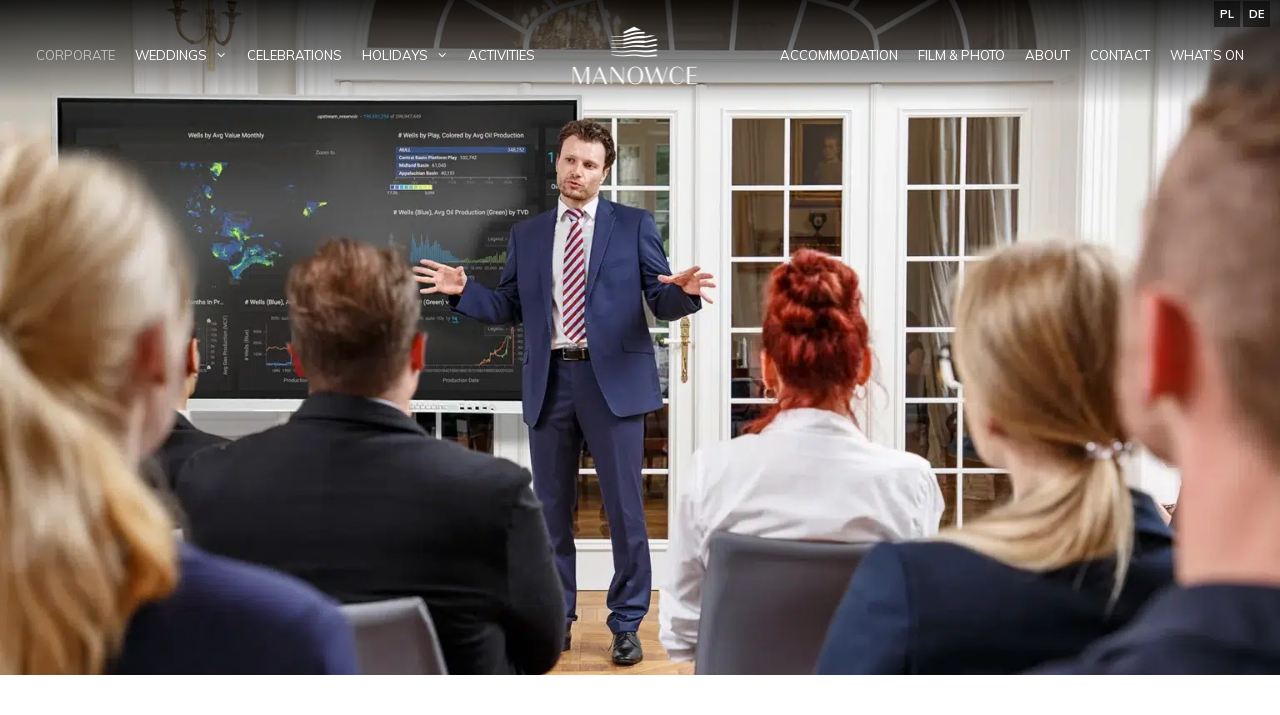

--- FILE ---
content_type: text/html; charset=UTF-8
request_url: https://manowce.eu/corporate/
body_size: 20680
content:
<!DOCTYPE html>
<html lang="en-GB">
<head>
	<meta charset="UTF-8">
	<script type="text/javascript" data-cookieconsent="ignore">
	window.dataLayer = window.dataLayer || [];

	function gtag() {
		dataLayer.push(arguments);
	}

	gtag("consent", "default", {
		ad_personalization: "denied",
		ad_storage: "denied",
		ad_user_data: "denied",
		analytics_storage: "denied",
		functionality_storage: "denied",
		personalization_storage: "denied",
		security_storage: "granted",
		wait_for_update: 500,
	});
	gtag("set", "ads_data_redaction", true);
	</script>
<script type="text/javascript"
		id="Cookiebot"
		src="https://consent.cookiebot.com/uc.js"
		data-implementation="wp"
		data-cbid="3a332980-b86a-440b-b9a1-1499ac7a4c1e"
						data-culture="EN"
				data-blockingmode="auto"
	></script>
<title>Corporate &#8211; Manowce Palace</title>
<meta name='robots' content='max-image-preview:large' />
<link rel="alternate" href="https://manowce.pl/imprezy-firmowe/" hreflang="pl" />
<link rel="alternate" href="https://manowce.eu/corporate/" hreflang="en" />
<link rel="alternate" href="https://manowce.de/tagungen/" hreflang="de" />
<meta name="viewport" content="user-scalable=no, initial-scale=1.0, maximum-scale=1.0, width=device-width"/><script type='application/javascript'  id='pys-version-script'>console.log('PixelYourSite Free version 11.1.5.2');</script>
<link rel='dns-prefetch' href='//manowce.pl' />
<link href='https://fonts.gstatic.com' crossorigin rel='preconnect' />
<link href='https://fonts.googleapis.com' crossorigin rel='preconnect' />
<link rel="alternate" type="application/rss+xml" title="Manowce Palace &raquo; Feed" href="https://manowce.eu/feed/" />
<link rel="alternate" type="application/rss+xml" title="Manowce Palace &raquo; Comments Feed" href="https://manowce.eu/comments/feed/" />
<link rel="alternate" title="oEmbed (JSON)" type="application/json+oembed" href="https://manowce.eu/wp-json/oembed/1.0/embed?url=https%3A%2F%2Fmanowce.eu%2Fcorporate%2F&#038;lang=en" />
<link rel="alternate" title="oEmbed (XML)" type="text/xml+oembed" href="https://manowce.eu/wp-json/oembed/1.0/embed?url=https%3A%2F%2Fmanowce.eu%2Fcorporate%2F&#038;format=xml&#038;lang=en" />
<link rel="preload" href="https://manowce.eu/wp-content/plugins/bb-plugin/fonts/fontawesome/5.15.4/webfonts/fa-brands-400.woff2" as="font" type="font/woff2" crossorigin="anonymous">
<style id='wp-img-auto-sizes-contain-inline-css'>
img:is([sizes=auto i],[sizes^="auto," i]){contain-intrinsic-size:3000px 1500px}
/*# sourceURL=wp-img-auto-sizes-contain-inline-css */
</style>
<link rel='stylesheet' id='generate-fonts-css' href='//fonts.googleapis.com/css?family=Muli:regular,italic,700,700italic|Amiri:regular' media='all' />
<style id='wp-emoji-styles-inline-css'>

	img.wp-smiley, img.emoji {
		display: inline !important;
		border: none !important;
		box-shadow: none !important;
		height: 1em !important;
		width: 1em !important;
		margin: 0 0.07em !important;
		vertical-align: -0.1em !important;
		background: none !important;
		padding: 0 !important;
	}
/*# sourceURL=wp-emoji-styles-inline-css */
</style>
<style id='wp-block-library-inline-css'>
:root{--wp-block-synced-color:#7a00df;--wp-block-synced-color--rgb:122,0,223;--wp-bound-block-color:var(--wp-block-synced-color);--wp-editor-canvas-background:#ddd;--wp-admin-theme-color:#007cba;--wp-admin-theme-color--rgb:0,124,186;--wp-admin-theme-color-darker-10:#006ba1;--wp-admin-theme-color-darker-10--rgb:0,107,160.5;--wp-admin-theme-color-darker-20:#005a87;--wp-admin-theme-color-darker-20--rgb:0,90,135;--wp-admin-border-width-focus:2px}@media (min-resolution:192dpi){:root{--wp-admin-border-width-focus:1.5px}}.wp-element-button{cursor:pointer}:root .has-very-light-gray-background-color{background-color:#eee}:root .has-very-dark-gray-background-color{background-color:#313131}:root .has-very-light-gray-color{color:#eee}:root .has-very-dark-gray-color{color:#313131}:root .has-vivid-green-cyan-to-vivid-cyan-blue-gradient-background{background:linear-gradient(135deg,#00d084,#0693e3)}:root .has-purple-crush-gradient-background{background:linear-gradient(135deg,#34e2e4,#4721fb 50%,#ab1dfe)}:root .has-hazy-dawn-gradient-background{background:linear-gradient(135deg,#faaca8,#dad0ec)}:root .has-subdued-olive-gradient-background{background:linear-gradient(135deg,#fafae1,#67a671)}:root .has-atomic-cream-gradient-background{background:linear-gradient(135deg,#fdd79a,#004a59)}:root .has-nightshade-gradient-background{background:linear-gradient(135deg,#330968,#31cdcf)}:root .has-midnight-gradient-background{background:linear-gradient(135deg,#020381,#2874fc)}:root{--wp--preset--font-size--normal:16px;--wp--preset--font-size--huge:42px}.has-regular-font-size{font-size:1em}.has-larger-font-size{font-size:2.625em}.has-normal-font-size{font-size:var(--wp--preset--font-size--normal)}.has-huge-font-size{font-size:var(--wp--preset--font-size--huge)}.has-text-align-center{text-align:center}.has-text-align-left{text-align:left}.has-text-align-right{text-align:right}.has-fit-text{white-space:nowrap!important}#end-resizable-editor-section{display:none}.aligncenter{clear:both}.items-justified-left{justify-content:flex-start}.items-justified-center{justify-content:center}.items-justified-right{justify-content:flex-end}.items-justified-space-between{justify-content:space-between}.screen-reader-text{border:0;clip-path:inset(50%);height:1px;margin:-1px;overflow:hidden;padding:0;position:absolute;width:1px;word-wrap:normal!important}.screen-reader-text:focus{background-color:#ddd;clip-path:none;color:#444;display:block;font-size:1em;height:auto;left:5px;line-height:normal;padding:15px 23px 14px;text-decoration:none;top:5px;width:auto;z-index:100000}html :where(.has-border-color){border-style:solid}html :where([style*=border-top-color]){border-top-style:solid}html :where([style*=border-right-color]){border-right-style:solid}html :where([style*=border-bottom-color]){border-bottom-style:solid}html :where([style*=border-left-color]){border-left-style:solid}html :where([style*=border-width]){border-style:solid}html :where([style*=border-top-width]){border-top-style:solid}html :where([style*=border-right-width]){border-right-style:solid}html :where([style*=border-bottom-width]){border-bottom-style:solid}html :where([style*=border-left-width]){border-left-style:solid}html :where(img[class*=wp-image-]){height:auto;max-width:100%}:where(figure){margin:0 0 1em}html :where(.is-position-sticky){--wp-admin--admin-bar--position-offset:var(--wp-admin--admin-bar--height,0px)}@media screen and (max-width:600px){html :where(.is-position-sticky){--wp-admin--admin-bar--position-offset:0px}}

/*# sourceURL=wp-block-library-inline-css */
</style><style id='global-styles-inline-css'>
:root{--wp--preset--aspect-ratio--square: 1;--wp--preset--aspect-ratio--4-3: 4/3;--wp--preset--aspect-ratio--3-4: 3/4;--wp--preset--aspect-ratio--3-2: 3/2;--wp--preset--aspect-ratio--2-3: 2/3;--wp--preset--aspect-ratio--16-9: 16/9;--wp--preset--aspect-ratio--9-16: 9/16;--wp--preset--color--black: #000000;--wp--preset--color--cyan-bluish-gray: #abb8c3;--wp--preset--color--white: #ffffff;--wp--preset--color--pale-pink: #f78da7;--wp--preset--color--vivid-red: #cf2e2e;--wp--preset--color--luminous-vivid-orange: #ff6900;--wp--preset--color--luminous-vivid-amber: #fcb900;--wp--preset--color--light-green-cyan: #7bdcb5;--wp--preset--color--vivid-green-cyan: #00d084;--wp--preset--color--pale-cyan-blue: #8ed1fc;--wp--preset--color--vivid-cyan-blue: #0693e3;--wp--preset--color--vivid-purple: #9b51e0;--wp--preset--color--contrast: var(--contrast);--wp--preset--color--contrast-2: var(--contrast-2);--wp--preset--color--contrast-3: var(--contrast-3);--wp--preset--color--base: var(--base);--wp--preset--color--base-2: var(--base-2);--wp--preset--color--base-3: var(--base-3);--wp--preset--color--accent: var(--accent);--wp--preset--color--global-color-8: var(--global-color-8);--wp--preset--gradient--vivid-cyan-blue-to-vivid-purple: linear-gradient(135deg,rgb(6,147,227) 0%,rgb(155,81,224) 100%);--wp--preset--gradient--light-green-cyan-to-vivid-green-cyan: linear-gradient(135deg,rgb(122,220,180) 0%,rgb(0,208,130) 100%);--wp--preset--gradient--luminous-vivid-amber-to-luminous-vivid-orange: linear-gradient(135deg,rgb(252,185,0) 0%,rgb(255,105,0) 100%);--wp--preset--gradient--luminous-vivid-orange-to-vivid-red: linear-gradient(135deg,rgb(255,105,0) 0%,rgb(207,46,46) 100%);--wp--preset--gradient--very-light-gray-to-cyan-bluish-gray: linear-gradient(135deg,rgb(238,238,238) 0%,rgb(169,184,195) 100%);--wp--preset--gradient--cool-to-warm-spectrum: linear-gradient(135deg,rgb(74,234,220) 0%,rgb(151,120,209) 20%,rgb(207,42,186) 40%,rgb(238,44,130) 60%,rgb(251,105,98) 80%,rgb(254,248,76) 100%);--wp--preset--gradient--blush-light-purple: linear-gradient(135deg,rgb(255,206,236) 0%,rgb(152,150,240) 100%);--wp--preset--gradient--blush-bordeaux: linear-gradient(135deg,rgb(254,205,165) 0%,rgb(254,45,45) 50%,rgb(107,0,62) 100%);--wp--preset--gradient--luminous-dusk: linear-gradient(135deg,rgb(255,203,112) 0%,rgb(199,81,192) 50%,rgb(65,88,208) 100%);--wp--preset--gradient--pale-ocean: linear-gradient(135deg,rgb(255,245,203) 0%,rgb(182,227,212) 50%,rgb(51,167,181) 100%);--wp--preset--gradient--electric-grass: linear-gradient(135deg,rgb(202,248,128) 0%,rgb(113,206,126) 100%);--wp--preset--gradient--midnight: linear-gradient(135deg,rgb(2,3,129) 0%,rgb(40,116,252) 100%);--wp--preset--font-size--small: 13px;--wp--preset--font-size--medium: 20px;--wp--preset--font-size--large: 36px;--wp--preset--font-size--x-large: 42px;--wp--preset--spacing--20: 0.44rem;--wp--preset--spacing--30: 0.67rem;--wp--preset--spacing--40: 1rem;--wp--preset--spacing--50: 1.5rem;--wp--preset--spacing--60: 2.25rem;--wp--preset--spacing--70: 3.38rem;--wp--preset--spacing--80: 5.06rem;--wp--preset--shadow--natural: 6px 6px 9px rgba(0, 0, 0, 0.2);--wp--preset--shadow--deep: 12px 12px 50px rgba(0, 0, 0, 0.4);--wp--preset--shadow--sharp: 6px 6px 0px rgba(0, 0, 0, 0.2);--wp--preset--shadow--outlined: 6px 6px 0px -3px rgb(255, 255, 255), 6px 6px rgb(0, 0, 0);--wp--preset--shadow--crisp: 6px 6px 0px rgb(0, 0, 0);}:where(.is-layout-flex){gap: 0.5em;}:where(.is-layout-grid){gap: 0.5em;}body .is-layout-flex{display: flex;}.is-layout-flex{flex-wrap: wrap;align-items: center;}.is-layout-flex > :is(*, div){margin: 0;}body .is-layout-grid{display: grid;}.is-layout-grid > :is(*, div){margin: 0;}:where(.wp-block-columns.is-layout-flex){gap: 2em;}:where(.wp-block-columns.is-layout-grid){gap: 2em;}:where(.wp-block-post-template.is-layout-flex){gap: 1.25em;}:where(.wp-block-post-template.is-layout-grid){gap: 1.25em;}.has-black-color{color: var(--wp--preset--color--black) !important;}.has-cyan-bluish-gray-color{color: var(--wp--preset--color--cyan-bluish-gray) !important;}.has-white-color{color: var(--wp--preset--color--white) !important;}.has-pale-pink-color{color: var(--wp--preset--color--pale-pink) !important;}.has-vivid-red-color{color: var(--wp--preset--color--vivid-red) !important;}.has-luminous-vivid-orange-color{color: var(--wp--preset--color--luminous-vivid-orange) !important;}.has-luminous-vivid-amber-color{color: var(--wp--preset--color--luminous-vivid-amber) !important;}.has-light-green-cyan-color{color: var(--wp--preset--color--light-green-cyan) !important;}.has-vivid-green-cyan-color{color: var(--wp--preset--color--vivid-green-cyan) !important;}.has-pale-cyan-blue-color{color: var(--wp--preset--color--pale-cyan-blue) !important;}.has-vivid-cyan-blue-color{color: var(--wp--preset--color--vivid-cyan-blue) !important;}.has-vivid-purple-color{color: var(--wp--preset--color--vivid-purple) !important;}.has-black-background-color{background-color: var(--wp--preset--color--black) !important;}.has-cyan-bluish-gray-background-color{background-color: var(--wp--preset--color--cyan-bluish-gray) !important;}.has-white-background-color{background-color: var(--wp--preset--color--white) !important;}.has-pale-pink-background-color{background-color: var(--wp--preset--color--pale-pink) !important;}.has-vivid-red-background-color{background-color: var(--wp--preset--color--vivid-red) !important;}.has-luminous-vivid-orange-background-color{background-color: var(--wp--preset--color--luminous-vivid-orange) !important;}.has-luminous-vivid-amber-background-color{background-color: var(--wp--preset--color--luminous-vivid-amber) !important;}.has-light-green-cyan-background-color{background-color: var(--wp--preset--color--light-green-cyan) !important;}.has-vivid-green-cyan-background-color{background-color: var(--wp--preset--color--vivid-green-cyan) !important;}.has-pale-cyan-blue-background-color{background-color: var(--wp--preset--color--pale-cyan-blue) !important;}.has-vivid-cyan-blue-background-color{background-color: var(--wp--preset--color--vivid-cyan-blue) !important;}.has-vivid-purple-background-color{background-color: var(--wp--preset--color--vivid-purple) !important;}.has-black-border-color{border-color: var(--wp--preset--color--black) !important;}.has-cyan-bluish-gray-border-color{border-color: var(--wp--preset--color--cyan-bluish-gray) !important;}.has-white-border-color{border-color: var(--wp--preset--color--white) !important;}.has-pale-pink-border-color{border-color: var(--wp--preset--color--pale-pink) !important;}.has-vivid-red-border-color{border-color: var(--wp--preset--color--vivid-red) !important;}.has-luminous-vivid-orange-border-color{border-color: var(--wp--preset--color--luminous-vivid-orange) !important;}.has-luminous-vivid-amber-border-color{border-color: var(--wp--preset--color--luminous-vivid-amber) !important;}.has-light-green-cyan-border-color{border-color: var(--wp--preset--color--light-green-cyan) !important;}.has-vivid-green-cyan-border-color{border-color: var(--wp--preset--color--vivid-green-cyan) !important;}.has-pale-cyan-blue-border-color{border-color: var(--wp--preset--color--pale-cyan-blue) !important;}.has-vivid-cyan-blue-border-color{border-color: var(--wp--preset--color--vivid-cyan-blue) !important;}.has-vivid-purple-border-color{border-color: var(--wp--preset--color--vivid-purple) !important;}.has-vivid-cyan-blue-to-vivid-purple-gradient-background{background: var(--wp--preset--gradient--vivid-cyan-blue-to-vivid-purple) !important;}.has-light-green-cyan-to-vivid-green-cyan-gradient-background{background: var(--wp--preset--gradient--light-green-cyan-to-vivid-green-cyan) !important;}.has-luminous-vivid-amber-to-luminous-vivid-orange-gradient-background{background: var(--wp--preset--gradient--luminous-vivid-amber-to-luminous-vivid-orange) !important;}.has-luminous-vivid-orange-to-vivid-red-gradient-background{background: var(--wp--preset--gradient--luminous-vivid-orange-to-vivid-red) !important;}.has-very-light-gray-to-cyan-bluish-gray-gradient-background{background: var(--wp--preset--gradient--very-light-gray-to-cyan-bluish-gray) !important;}.has-cool-to-warm-spectrum-gradient-background{background: var(--wp--preset--gradient--cool-to-warm-spectrum) !important;}.has-blush-light-purple-gradient-background{background: var(--wp--preset--gradient--blush-light-purple) !important;}.has-blush-bordeaux-gradient-background{background: var(--wp--preset--gradient--blush-bordeaux) !important;}.has-luminous-dusk-gradient-background{background: var(--wp--preset--gradient--luminous-dusk) !important;}.has-pale-ocean-gradient-background{background: var(--wp--preset--gradient--pale-ocean) !important;}.has-electric-grass-gradient-background{background: var(--wp--preset--gradient--electric-grass) !important;}.has-midnight-gradient-background{background: var(--wp--preset--gradient--midnight) !important;}.has-small-font-size{font-size: var(--wp--preset--font-size--small) !important;}.has-medium-font-size{font-size: var(--wp--preset--font-size--medium) !important;}.has-large-font-size{font-size: var(--wp--preset--font-size--large) !important;}.has-x-large-font-size{font-size: var(--wp--preset--font-size--x-large) !important;}
/*# sourceURL=global-styles-inline-css */
</style>

<style id='classic-theme-styles-inline-css'>
/*! This file is auto-generated */
.wp-block-button__link{color:#fff;background-color:#32373c;border-radius:9999px;box-shadow:none;text-decoration:none;padding:calc(.667em + 2px) calc(1.333em + 2px);font-size:1.125em}.wp-block-file__button{background:#32373c;color:#fff;text-decoration:none}
/*# sourceURL=/wp-includes/css/classic-themes.min.css */
</style>
<link rel='stylesheet' id='font-awesome-5-css' href='https://manowce.eu/wp-content/plugins/bb-plugin/fonts/fontawesome/5.15.4/css/all.min.css?ver=2.10.0.3' media='all' />
<link rel='stylesheet' id='jquery-magnificpopup-css' href='https://manowce.eu/wp-content/plugins/bb-plugin/css/jquery.magnificpopup.min.css?ver=2.10.0.3' media='all' />
<link rel='stylesheet' id='ultimate-icons-css' href='https://manowce.eu/wp-content/uploads/bb-plugin/icons/ultimate-icons/style.css?ver=2.10.0.3' media='all' />
<link rel='stylesheet' id='fl-builder-layout-3369-css' href='https://manowce.eu/wp-content/uploads/bb-plugin/cache/3369-layout.css?ver=28ed35457893c66c1d4a12ff338652dd' media='all' />
<link rel='stylesheet' id='kk-star-ratings-css' href='https://manowce.pl/wp-content/plugins/kk-star-ratings/src/core/public/css/kk-star-ratings.min.css?ver=5.4.10.3' media='all' />
<link rel='stylesheet' id='generate-style-grid-css' href='https://manowce.eu/wp-content/themes/generatepress/assets/css/unsemantic-grid.min.css?ver=3.6.1' media='all' />
<link rel='stylesheet' id='generate-style-css' href='https://manowce.eu/wp-content/themes/generatepress/assets/css/style.min.css?ver=3.6.1' media='all' />
<style id='generate-style-inline-css'>
body{background-color:#ffffff;color:#333333;}a{color:#c5a96d;}a:hover, a:focus, a:active{color:#b79449;}body .grid-container{max-width:1200px;}.wp-block-group__inner-container{max-width:1200px;margin-left:auto;margin-right:auto;}.site-header .header-image{width:160px;}:root{--contrast:#222222;--contrast-2:#575760;--contrast-3:#b2b2be;--base:#f0f0f0;--base-2:#f7f8f9;--base-3:#ffffff;--accent:#1e73be;--global-color-8:#C5A96D;}:root .has-contrast-color{color:var(--contrast);}:root .has-contrast-background-color{background-color:var(--contrast);}:root .has-contrast-2-color{color:var(--contrast-2);}:root .has-contrast-2-background-color{background-color:var(--contrast-2);}:root .has-contrast-3-color{color:var(--contrast-3);}:root .has-contrast-3-background-color{background-color:var(--contrast-3);}:root .has-base-color{color:var(--base);}:root .has-base-background-color{background-color:var(--base);}:root .has-base-2-color{color:var(--base-2);}:root .has-base-2-background-color{background-color:var(--base-2);}:root .has-base-3-color{color:var(--base-3);}:root .has-base-3-background-color{background-color:var(--base-3);}:root .has-accent-color{color:var(--accent);}:root .has-accent-background-color{background-color:var(--accent);}:root .has-global-color-8-color{color:var(--global-color-8);}:root .has-global-color-8-background-color{background-color:var(--global-color-8);}body, button, input, select, textarea{font-family:"Muli", sans-serif;font-weight:400;font-size:15px;}body{line-height:1.5;}.entry-content > [class*="wp-block-"]:not(:last-child):not(.wp-block-heading){margin-bottom:1.5em;}.top-bar{font-weight:700;font-size:11px;}.main-navigation a, .menu-toggle{text-transform:uppercase;font-size:13px;}.main-navigation .main-nav ul ul li a{font-size:12px;}.sidebar .widget, .footer-widgets .widget{font-size:15px;}h1{font-family:"Amiri", serif;font-weight:400;text-transform:uppercase;font-size:32px;}h2{font-family:"Amiri", serif;font-weight:400;font-size:25px;line-height:1.3em;margin-bottom:15px;}h3{font-family:"Amiri", serif;font-size:20px;margin-bottom:15px;}h4{font-size:inherit;}h5{font-size:inherit;}.site-info{font-size:11px;}@media (max-width:768px){.main-title{font-size:20px;}h1{font-size:30px;}h2{font-size:25px;}}.top-bar{background-color:rgba(10,10,10,0);color:#ffffff;}.top-bar a{color:#ffffff;}.top-bar a:hover{color:#bfbfbf;}.site-header{background-color:#ffffff;color:#3a3a3a;}.site-header a{color:#3a3a3a;}.main-title a,.main-title a:hover{color:#203c65;}.site-description{color:#757575;}.main-navigation,.main-navigation ul ul{background-color:rgba(10,10,10,0.52);}.main-navigation .main-nav ul li a, .main-navigation .menu-toggle, .main-navigation .menu-bar-items{color:#ffffff;}.main-navigation .main-nav ul li:not([class*="current-menu-"]):hover > a, .main-navigation .main-nav ul li:not([class*="current-menu-"]):focus > a, .main-navigation .main-nav ul li.sfHover:not([class*="current-menu-"]) > a, .main-navigation .menu-bar-item:hover > a, .main-navigation .menu-bar-item.sfHover > a{color:#bfbfbf;background-color:rgba(255,255,255,0);}button.menu-toggle:hover,button.menu-toggle:focus,.main-navigation .mobile-bar-items a,.main-navigation .mobile-bar-items a:hover,.main-navigation .mobile-bar-items a:focus{color:#ffffff;}.main-navigation .main-nav ul li[class*="current-menu-"] > a{color:#bfbfbf;background-color:rgba(63,63,63,0);}.navigation-search input[type="search"],.navigation-search input[type="search"]:active, .navigation-search input[type="search"]:focus, .main-navigation .main-nav ul li.search-item.active > a, .main-navigation .menu-bar-items .search-item.active > a{color:#bfbfbf;background-color:rgba(255,255,255,0);}.main-navigation ul ul{background-color:var(--contrast-2);}.main-navigation .main-nav ul ul li a{color:#ffffff;}.main-navigation .main-nav ul ul li:not([class*="current-menu-"]):hover > a,.main-navigation .main-nav ul ul li:not([class*="current-menu-"]):focus > a, .main-navigation .main-nav ul ul li.sfHover:not([class*="current-menu-"]) > a{color:#ffffff;background-color:var(--global-color-8);}.main-navigation .main-nav ul ul li[class*="current-menu-"] > a{color:#ffffff;background-color:var(--contrast-2);}.separate-containers .inside-article, .separate-containers .comments-area, .separate-containers .page-header, .one-container .container, .separate-containers .paging-navigation, .inside-page-header{color:#333333;background-color:#ffffff;}.inside-article a,.paging-navigation a,.comments-area a,.page-header a{color:#c5a96d;}.inside-article a:hover,.paging-navigation a:hover,.comments-area a:hover,.page-header a:hover{color:#b79449;}.entry-meta{color:#333333;}.entry-meta a{color:#333333;}.entry-meta a:hover{color:#b79449;}h1{color:#c5a96d;}h2{color:#333333;}h3{color:#333333;}.sidebar .widget{background-color:#ffffff;}.sidebar .widget .widget-title{color:#000000;}.footer-widgets{background-color:#ffffff;}.footer-widgets a{color:#333333;}.footer-widgets a:hover{color:#8c8c8c;}.footer-widgets .widget-title{color:#333333;}.site-info{color:#333333;background-color:#ffffff;}.site-info a{color:#333333;}.site-info a:hover{color:#606060;}.footer-bar .widget_nav_menu .current-menu-item a{color:#606060;}input[type="text"],input[type="email"],input[type="url"],input[type="password"],input[type="search"],input[type="tel"],input[type="number"],textarea,select{color:#666666;background-color:#fafafa;border-color:#cccccc;}input[type="text"]:focus,input[type="email"]:focus,input[type="url"]:focus,input[type="password"]:focus,input[type="search"]:focus,input[type="tel"]:focus,input[type="number"]:focus,textarea:focus,select:focus{color:#666666;background-color:#ffffff;border-color:#bfbfbf;}button,html input[type="button"],input[type="reset"],input[type="submit"],a.button,a.wp-block-button__link:not(.has-background){color:#ffffff;background-color:#666666;}button:hover,html input[type="button"]:hover,input[type="reset"]:hover,input[type="submit"]:hover,a.button:hover,button:focus,html input[type="button"]:focus,input[type="reset"]:focus,input[type="submit"]:focus,a.button:focus,a.wp-block-button__link:not(.has-background):active,a.wp-block-button__link:not(.has-background):focus,a.wp-block-button__link:not(.has-background):hover{color:#ffffff;background-color:#3f3f3f;}a.generate-back-to-top{background-color:rgba( 0,0,0,0.4 );color:#ffffff;}a.generate-back-to-top:hover,a.generate-back-to-top:focus{background-color:rgba( 0,0,0,0.6 );color:#ffffff;}:root{--gp-search-modal-bg-color:var(--base-3);--gp-search-modal-text-color:var(--contrast);--gp-search-modal-overlay-bg-color:rgba(0,0,0,0.2);}@media (max-width: 1199px){.main-navigation .menu-bar-item:hover > a, .main-navigation .menu-bar-item.sfHover > a{background:none;color:#ffffff;}}.inside-top-bar{padding:6px 10px 0px 10px;}.inside-header{padding:40px 40px 0px 40px;}.site-main .wp-block-group__inner-container{padding:40px;}.entry-content .alignwide, body:not(.no-sidebar) .entry-content .alignfull{margin-left:-40px;width:calc(100% + 80px);max-width:calc(100% + 80px);}.main-navigation .main-nav ul li a,.menu-toggle,.main-navigation .mobile-bar-items a{padding-left:10px;padding-right:10px;line-height:110px;}.main-navigation .main-nav ul ul li a{padding:10px;}.main-navigation ul ul{width:280px;}.navigation-search input[type="search"]{height:110px;}.rtl .menu-item-has-children .dropdown-menu-toggle{padding-left:10px;}.menu-item-has-children .dropdown-menu-toggle{padding-right:10px;}.rtl .main-navigation .main-nav ul li.menu-item-has-children > a{padding-right:10px;}.footer-widgets{padding:20px 40px 20px 40px;}.site-info{padding:12px 20px 20px 20px;}@media (max-width:768px){.separate-containers .inside-article, .separate-containers .comments-area, .separate-containers .page-header, .separate-containers .paging-navigation, .one-container .site-content, .inside-page-header{padding:30px;}.site-main .wp-block-group__inner-container{padding:30px;}.site-info{padding-right:10px;padding-left:10px;}.entry-content .alignwide, body:not(.no-sidebar) .entry-content .alignfull{margin-left:-30px;width:calc(100% + 60px);max-width:calc(100% + 60px);}}.one-container .sidebar .widget{padding:0px;}/* End cached CSS */@media (max-width: 1199px){.main-navigation .menu-toggle,.main-navigation .mobile-bar-items,.sidebar-nav-mobile:not(#sticky-placeholder){display:block;}.main-navigation ul,.gen-sidebar-nav{display:none;}[class*="nav-float-"] .site-header .inside-header > *{float:none;clear:both;}}
.dynamic-author-image-rounded{border-radius:100%;}.dynamic-featured-image, .dynamic-author-image{vertical-align:middle;}.one-container.blog .dynamic-content-template:not(:last-child), .one-container.archive .dynamic-content-template:not(:last-child){padding-bottom:0px;}.dynamic-entry-excerpt > p:last-child{margin-bottom:0px;}
.main-navigation .main-nav ul li a,.menu-toggle,.main-navigation .mobile-bar-items a{transition: line-height 300ms ease}.fl-builder-edit .navigation-stick {z-index: 10 !important;}.main-navigation.toggled .main-nav > ul{background-color: rgba(10,10,10,0.52)}
.navigation-branding .main-title{font-weight:bold;text-transform:none;font-size:25px;}@media (max-width: 1199px){.navigation-branding .main-title{font-size:20px;}}
.page-hero{box-sizing:border-box;}.inside-page-hero > *:last-child{margin-bottom:0px;}.page-hero time.updated{display:none;}@media (min-width: 769px){.header-wrap{position:absolute;left:0px;right:0px;z-index:10;}.header-wrap .site-header{background:transparent;}.header-wrap .toggled .main-title a, .header-wrap .toggled .main-title a:hover, .header-wrap .toggled .main-title a:visited, .header-wrap .navigation-stick .main-title a, .header-wrap .navigation-stick .main-title a:hover, .header-wrap .navigation-stick .main-title a:visited{color:#203c65;}}@media (max-width:768px){.inside-header .page-hero-logo, .main-navigation .page-hero-logo, #mobile-header .page-hero-mobile-logo{display:none;}}
@media (max-width: 1199px){.main-navigation .main-nav ul li a,.main-navigation .menu-toggle,.main-navigation .mobile-bar-items a,.main-navigation .menu-bar-item > a{line-height:70px;}.main-navigation .site-logo.navigation-logo img, .mobile-header-navigation .site-logo.mobile-header-logo img, .navigation-search input[type="search"]{height:70px;}}@media (max-width: 1024px),(min-width:1025px){.main-navigation.sticky-navigation-transition .main-nav > ul > li > a,.sticky-navigation-transition .menu-toggle,.main-navigation.sticky-navigation-transition .mobile-bar-items a, .sticky-navigation-transition .navigation-branding .main-title{line-height:79px;}.main-navigation.sticky-navigation-transition .site-logo img, .main-navigation.sticky-navigation-transition .navigation-search input[type="search"], .main-navigation.sticky-navigation-transition .navigation-branding img{height:79px;}}.main-navigation.slideout-navigation .main-nav > ul > li > a{line-height:40px;}
/*# sourceURL=generate-style-inline-css */
</style>
<link rel='stylesheet' id='generate-mobile-style-css' href='https://manowce.eu/wp-content/themes/generatepress/assets/css/mobile.min.css?ver=3.6.1' media='all' />
<link rel='stylesheet' id='generate-font-icons-css' href='https://manowce.eu/wp-content/themes/generatepress/assets/css/components/font-icons.min.css?ver=3.6.1' media='all' />
<link rel='stylesheet' id='generate-child-css' href='https://manowce.eu/wp-content/themes/generatepress_child/style.css?ver=1638279287' media='all' />
<link rel='stylesheet' id='generate-sticky-css' href='https://manowce.eu/wp-content/plugins/gp-premium/menu-plus/functions/css/sticky.min.css?ver=2.5.5' media='all' />
<link rel='stylesheet' id='generate-offside-css' href='https://manowce.eu/wp-content/plugins/gp-premium/menu-plus/functions/css/offside.min.css?ver=2.5.5' media='all' />
<style id='generate-offside-inline-css'>
:root{--gp-slideout-width:265px;}.slideout-navigation.main-navigation{background-color:#999999;}.slideout-navigation.main-navigation .main-nav ul li a{color:#fcfcfc;font-weight:normal;text-transform:uppercase;}.slideout-navigation.main-navigation.do-overlay .main-nav ul ul li a{font-size:1em;}.slideout-navigation.main-navigation .main-nav ul li:not([class*="current-menu-"]):hover > a, .slideout-navigation.main-navigation .main-nav ul li:not([class*="current-menu-"]):focus > a, .slideout-navigation.main-navigation .main-nav ul li.sfHover:not([class*="current-menu-"]) > a{color:#e0e0e0;}.slideout-navigation, .slideout-navigation a{color:#fcfcfc;}.slideout-navigation button.slideout-exit{color:#fcfcfc;padding-left:10px;padding-right:10px;}.slideout-navigation .dropdown-menu-toggle:before{content:"\f107";}.slideout-navigation .sfHover > a .dropdown-menu-toggle:before{content:"\f106";}@media (max-width: 1199px){.menu-bar-item.slideout-toggle{display:none;}}
/*# sourceURL=generate-offside-inline-css */
</style>
<link rel='stylesheet' id='gp-premium-icons-css' href='https://manowce.eu/wp-content/plugins/gp-premium/general/icons/icons.min.css?ver=2.5.5' media='all' />
<link rel='stylesheet' id='generate-navigation-branding-css' href='https://manowce.eu/wp-content/plugins/gp-premium/menu-plus/functions/css/navigation-branding.min.css?ver=2.5.5' media='all' />
<style id='generate-navigation-branding-inline-css'>
@media (max-width: 1199px){.site-header, #site-navigation, #sticky-navigation{display:none !important;opacity:0.0;}#mobile-header{display:block !important;width:100% !important;}#mobile-header .main-nav > ul{display:none;}#mobile-header.toggled .main-nav > ul, #mobile-header .menu-toggle, #mobile-header .mobile-bar-items{display:block;}#mobile-header .main-nav{-ms-flex:0 0 100%;flex:0 0 100%;-webkit-box-ordinal-group:5;-ms-flex-order:4;order:4;}}.navigation-branding img, .site-logo.mobile-header-logo img{height:110px;width:auto;}.navigation-branding .main-title{line-height:110px;}@media (max-width: 1210px){#site-navigation .navigation-branding, #sticky-navigation .navigation-branding{margin-left:10px;}}@media (max-width: 1199px){.main-navigation:not(.slideout-navigation) .main-nav{-ms-flex:0 0 100%;flex:0 0 100%;}.main-navigation:not(.slideout-navigation) .inside-navigation{-ms-flex-wrap:wrap;flex-wrap:wrap;display:-webkit-box;display:-ms-flexbox;display:flex;}.nav-aligned-center .navigation-branding, .nav-aligned-left .navigation-branding{margin-right:auto;}.nav-aligned-center  .main-navigation.has-branding:not(.slideout-navigation) .inside-navigation .main-nav,.nav-aligned-center  .main-navigation.has-sticky-branding.navigation-stick .inside-navigation .main-nav,.nav-aligned-left  .main-navigation.has-branding:not(.slideout-navigation) .inside-navigation .main-nav,.nav-aligned-left  .main-navigation.has-sticky-branding.navigation-stick .inside-navigation .main-nav{margin-right:0px;}.navigation-branding img, .site-logo.mobile-header-logo{height:70px;}.navigation-branding .main-title{line-height:70px;}}
/*# sourceURL=generate-navigation-branding-inline-css */
</style>
<script src="https://manowce.eu/wp-includes/js/jquery/jquery.min.js?ver=3.7.1" id="jquery-core-js"></script>
<script src="https://manowce.eu/wp-includes/js/jquery/jquery-migrate.min.js?ver=3.4.1" id="jquery-migrate-js"></script>
<script src="https://manowce.eu/wp-content/plugins/sticky-menu-or-anything-on-scroll/assets/js/jq-sticky-anything.min.js?ver=2.1.1" id="stickyAnythingLib-js"></script>
<script src="https://manowce.pl/wp-content/plugins/pixelyoursite/dist/scripts/jquery.bind-first-0.2.3.min.js?ver=0.2.3" id="jquery-bind-first-js"></script>
<script data-cookieconsent="true" src="https://manowce.pl/wp-content/plugins/pixelyoursite/dist/scripts/js.cookie-2.1.3.min.js?ver=2.1.3" id="js-cookie-pys-js"></script>
<script src="https://manowce.pl/wp-content/plugins/pixelyoursite/dist/scripts/tld.min.js?ver=2.3.1" id="js-tld-js"></script>
<script id="pys-js-extra">
var pysOptions = {"staticEvents":{"facebook":{"init_event":[{"delay":0,"type":"static","ajaxFire":false,"name":"PageView","pixelIds":["1339944391236344"],"eventID":"89f6f903-3592-4414-85ff-f6b151355986","params":{"page_title":"Corporate","post_type":"page","post_id":3369,"plugin":"PixelYourSite","user_role":"guest","event_url":"manowce.eu/corporate/"},"e_id":"init_event","ids":[],"hasTimeWindow":false,"timeWindow":0,"woo_order":"","edd_order":""}]}},"dynamicEvents":[],"triggerEvents":[],"triggerEventTypes":[],"facebook":{"pixelIds":["1339944391236344"],"advancedMatching":[],"advancedMatchingEnabled":false,"removeMetadata":true,"wooVariableAsSimple":false,"serverApiEnabled":false,"wooCRSendFromServer":false,"send_external_id":null,"enabled_medical":false,"do_not_track_medical_param":["event_url","post_title","page_title","landing_page","content_name","categories","category_name","tags"],"meta_ldu":false},"debug":"","siteUrl":"https://manowce.eu","ajaxUrl":"https://manowce.eu/wp-admin/admin-ajax.php","ajax_event":"800d5a76a9","enable_remove_download_url_param":"1","cookie_duration":"7","last_visit_duration":"60","enable_success_send_form":"","ajaxForServerEvent":"1","ajaxForServerStaticEvent":"1","useSendBeacon":"1","send_external_id":"1","external_id_expire":"180","track_cookie_for_subdomains":"1","google_consent_mode":"1","gdpr":{"ajax_enabled":false,"all_disabled_by_api":false,"facebook_disabled_by_api":false,"analytics_disabled_by_api":false,"google_ads_disabled_by_api":false,"pinterest_disabled_by_api":false,"bing_disabled_by_api":false,"reddit_disabled_by_api":false,"externalID_disabled_by_api":false,"facebook_prior_consent_enabled":true,"analytics_prior_consent_enabled":true,"google_ads_prior_consent_enabled":null,"pinterest_prior_consent_enabled":true,"bing_prior_consent_enabled":true,"cookiebot_integration_enabled":false,"cookiebot_facebook_consent_category":"marketing","cookiebot_analytics_consent_category":"statistics","cookiebot_tiktok_consent_category":"marketing","cookiebot_google_ads_consent_category":"marketing","cookiebot_pinterest_consent_category":"marketing","cookiebot_bing_consent_category":"marketing","consent_magic_integration_enabled":false,"real_cookie_banner_integration_enabled":false,"cookie_notice_integration_enabled":false,"cookie_law_info_integration_enabled":false,"analytics_storage":{"enabled":true,"value":"granted","filter":false},"ad_storage":{"enabled":true,"value":"granted","filter":false},"ad_user_data":{"enabled":true,"value":"granted","filter":false},"ad_personalization":{"enabled":true,"value":"granted","filter":false}},"cookie":{"disabled_all_cookie":false,"disabled_start_session_cookie":false,"disabled_advanced_form_data_cookie":false,"disabled_landing_page_cookie":false,"disabled_first_visit_cookie":false,"disabled_trafficsource_cookie":false,"disabled_utmTerms_cookie":false,"disabled_utmId_cookie":false},"tracking_analytics":{"TrafficSource":"direct","TrafficLanding":"undefined","TrafficUtms":[],"TrafficUtmsId":[]},"GATags":{"ga_datalayer_type":"default","ga_datalayer_name":"dataLayerPYS"},"woo":{"enabled":false},"edd":{"enabled":false},"cache_bypass":"1769433824"};
//# sourceURL=pys-js-extra
</script>
<script src="https://manowce.pl/wp-content/plugins/pixelyoursite/dist/scripts/public.js?ver=11.1.5.2" id="pys-js"></script>
<link rel="https://api.w.org/" href="https://manowce.eu/wp-json/" /><link rel="alternate" title="JSON" type="application/json" href="https://manowce.eu/wp-json/wp/v2/pages/3369" /><link rel="EditURI" type="application/rsd+xml" title="RSD" href="https://manowce.eu/xmlrpc.php?rsd" />
<meta name="generator" content="WordPress 6.9" />
<link rel="canonical" href="https://manowce.eu/corporate/" />
<link rel='shortlink' href='https://manowce.pl/?p=3369' />
<meta name="apple-mobile-web-app-capable" content="yes"/><!-- Google tag (gtag.js) -->
<script async src="https://www.googletagmanager.com/gtag/js?id=G-VQ6ZMQQVRK"></script>
<script>
  window.dataLayer = window.dataLayer || [];
  function gtag(){dataLayer.push(arguments);}
  gtag('js', new Date());

  gtag('config', 'G-VQ6ZMQQVRK');
</script>

<meta name="google-site-verification" content="HHIz2VH4Uhu7quBzVX_AS1qjRLsqX0MN6JnbmNDdcJg" /><link rel="icon" href="https://manowce.eu/wp-content/uploads/2020/01/cropped-sygnet-manowce-new-32x32.png" sizes="32x32" />
<link rel="icon" href="https://manowce.eu/wp-content/uploads/2020/01/cropped-sygnet-manowce-new-192x192.png" sizes="192x192" />
<link rel="apple-touch-icon" href="https://manowce.eu/wp-content/uploads/2020/01/cropped-sygnet-manowce-new-180x180.png" />
<meta name="msapplication-TileImage" content="https://manowce.eu/wp-content/uploads/2020/01/cropped-sygnet-manowce-new-270x270.png" />
		<style id="wp-custom-css">
			#bottom-bar {
	position: fixed;
	bottom: -300px;
	width: 100%;
	display: block;
	transition: bottom 0.4s;
	z-index: 99999 !important;
}

.golden-line {
	z-index: 9;
	position: relative;
}

.widget-title, .textwidget {
	text-align: center;	
	margin-bottom: 3px;
}

.nawigacja-home-cb .uabb-creative-menu-mobile-toggle {
   color: #fff;
}

.uabb-creative-menu .uabb-off-canvas-menu {
    width: 200px;
}

.sticky-enabled .main-navigation.is_stuck {
    box-shadow: 0 2px 2px -2px rgba(0,0,0,.2);
    background-color: #ffffff;
}

.main-navigation, .sticky-menu-cb {
background: rgb(0,0,0);
background: -moz-linear-gradient(180deg, rgba(0,0,0,0.8687850140056023) 0%, rgba(36,36,36,0.7651435574229692) 27%, rgba(77,77,77,0.6166841736694677) 58%, rgba(200,200,200,0.05085784313725494) 94%, rgba(221,221,221,0) 100%);
background: -webkit-linear-gradient(180deg, rgba(0,0,0,0.8687850140056023) 0%, rgba(36,36,36,0.7651435574229692) 27%, rgba(77,77,77,0.6166841736694677) 58%, rgba(200,200,200,0.05085784313725494) 94%, rgba(221,221,221,0) 100%);
background: linear-gradient(180deg, rgba(0,0,0,0.8687850140056023) 0%, rgba(36,36,36,0.7651435574229692) 27%, rgba(77,77,77,0.6166841736694677) 58%, rgba(200,200,200,0.05085784313725494) 94%, rgba(221,221,221,0) 100%);
filter: progid:DXImageTransform.Microsoft.gradient(startColorstr="#000000",endColorstr="#dddddd",GradientType=1);
}

@media (max-width: 768px) {
.main-navigation {
    background-color: rgb(197 169 109);
    background: linear-gradient(
180deg, rgba(197,169,109,1) 0%, rgba(197,169,109,1) 100%);
}
}

.sticky-menu-cb-white {
background: #ffffff;
}

/* CENTER LOGO */
@media (min-width: 1200px) {
	.inside-header {
	display: -webkit-box;
	display: -ms-flexbox;
	display: flex;
	-webkit-box-align: center;
	    -ms-flex-align: center;
	        align-items: center;
}

.header-widget {
	order: 10;
	overflow: visible;
}

.nav-float-right .header-widget {
	top: auto;
}

.nav-float-right .header-widget .widget {
	padding-bottom: 0;
}

.site-branding,
.site-logo {
	position: absolute;
	left: 50%;
	-webkit-transform: translateX(-50%);
	        transform: translateX(-50%);
	z-index: 200;
}
#mobile-header .mobile-bar-items {
	-webkit-box-ordinal-group: 5;
	-ms-flex-order: 4;
	order: 4;
	margin-left: auto;
}
#site-navigation {
	float: none;
	width: 100%;
}

.main-navigation:not(.slideout-navigation):not(.mobile-header-navigation) .main-nav > ul {
	display: -webkit-box;
	display: -ms-flexbox;
	display: flex;
}

.main-navigation .menu-item-separator {
	-webkit-box-flex: 1;
	    -ms-flex-positive: 1;
	        flex-grow: 1;
}

.main-navigation .menu-item-separator a {
	font-size: 0;
	background: transparent !important;
}

.slideout-navigation li .menu-item-separator,
.main-navigation.toggled li .menu-item-separator {
	display: none !important;
}

@media (max-width: 1199px) {
	.inside-header>:not(:last-child):not(.main-navigation) {
		margin-bottom: 0;
        }
}

.sticky-enabled .main-navigation.is_stuck {
    box-shadow: none;
    background-color: rgba(0,0,0,0);
}

.navigation-branding img {
    height: 79px;
    width: auto;
}

.main-navigation.sticky-navigation-transition .site-logo img, .main-navigation.sticky-navigation-transition .navigation-branding img {
    height: 68px;
}
@media (min-width: 1200px) {
.main-navigation.sticky-navigation-transition .site-logo img, .main-navigation.sticky-navigation-transition .navigation-branding img {
    height: 79px;
}
}

.main-navigation ul {
    list-style: none;
    margin: 0 2vw 0 2vw;
    padding-left: 0;
}
	
.main-navigation ul ul {
    list-style: none;
    margin: 0;
    padding-left: 0;
}

.nav-aligned-center .navigation-branding, .nav-aligned-left .navigation-branding {
    margin-right: 0;
}

.navigation-branding {
    margin-left: 0;
}

.site-logo.mobile-header-logo img {
    height: 68px;
    width: auto;
	  margin-left: 10px;
    padding-top: 15px;
	  padding-bottom: 15px;
}
.menu-toggle:before {
    font-size: 24px;
}

@media (min-width: 1200px) {
.main-navigation .main-nav ul li.lang-item a {
	padding-right: 1px !important;
	padding-left: 5px !important;
}

.main-navigation .main-nav ul li.lang-item-first a {
	padding-right: 1px !important;
	padding-left: 10px !important;
}
}


/* film iphone 6 */

.cb_video_vertical {
		position: initial;
}

.cb_video_horizontal {
	display: block;
	width: 100vw;
	opacity: 0;
	position: absolute;
	left:1px;
  top:1px;
}
.cb_video_horizontal .fl-row-content-wrap {
	padding: 0;
	min-height: 1px;
}

@media only screen and (orientation: landscape) and (max-width: 667px) {
  .cb_video_vertical {
		display: block;
		max-width: 1px;
		opacity: 0;
		position: absolute;
		left:1px;
  	top:1px;
}
	.cb_video_vertical .fl-row-content-wrap {
		padding: 0;
		min-height: 1px;
}
  .cb_video_horizontal {
		display: block;
		max-width: 100%;
		opacity: 1;
		position: initial;
}
	.cb_video_horizontal .fl-row-content-wrap {
	padding: 0;
	min-height: 100vh;
}
	.cb_video_all {
		display: none	
	}
	.cb-video-width {
		display: block;
		max-width: 667px;
	}
}

.cb_video_all {
	display: block
}
	
@media only screen and (orientation: landscape) and (max-width: 667px) {
  .cb_video_new_new {
		display: block;
		width: 99% !important;
	}
}	

.has-cookie-bar #catapult-cookie-bar {
	font-size: 12px; 
	line-height: 14px;
	padding: 12px;
}

.has-cookie-bar #catapult-cookie-bar button {
	font-size: 12px; 
	line-height: 14px;
}
	
.entry-title, .entry-meta {
		text-align: center;
}
	
@media only screen and max-width: 1199px) {
#mobile-header {
    display: block !important;
    width: 100% !important;
    background-color: rgb(197 169 109);
    background: linear-gradient(
180deg, rgba(197,169,109,1) 0%, rgba(197,169,109,1) 100%);
}
}
	
.top-bar {
    z-index: 99999 !important;
}
	
.single-blog .header-wrap{
		position: initial;
}	
		</style>
		</head>

<body class="wp-singular page-template-default page page-id-3369 wp-custom-logo wp-embed-responsive wp-theme-generatepress wp-child-theme-generatepress_child fl-builder fl-builder-2-10-0-3 fl-no-js post-image-aligned-center slideout-enabled slideout-mobile sticky-menu-no-transition sticky-enabled both-sticky-menu mobile-header mobile-header-logo mobile-header-sticky no-sidebar nav-below-header separate-containers fluid-header active-footer-widgets-1 nav-aligned-left header-aligned-left dropdown-hover full-width-content" itemtype="https://schema.org/WebPage" itemscope>
	<div class="header-wrap"><a class="screen-reader-text skip-link" href="#content" title="Skip to content">Skip to content</a>		<div class="top-bar top-bar-align-right">
			<div class="inside-top-bar">
				<aside id="polylang-3" class="widget inner-padding widget_polylang"><ul>
	<li class="lang-item lang-item-9 lang-item-pl lang-item-first"><a lang="pl-PL" hreflang="pl-PL" href="https://manowce.pl/imprezy-firmowe/">PL</a></li>
	<li class="lang-item lang-item-27 lang-item-de"><a lang="de-DE" hreflang="de-DE" href="https://manowce.de/tagungen/">DE</a></li>
</ul>
</aside>			</div>
		</div>
				<nav id="mobile-header" itemtype="https://schema.org/SiteNavigationElement" itemscope class="main-navigation mobile-header-navigation has-branding has-sticky-branding">
			<div class="inside-navigation grid-container grid-parent">
				<div class="site-logo mobile-header-logo">
						<a href="https://manowce.pl/" title="Manowce Palace" rel="home">
							<picture class="is-logo-image">
<source type="image/webp" srcset="https://manowce.pl/wp-content/uploads/2019/09/manowce-250x118_white-www.png.webp"/>
<img src="https://manowce.pl/wp-content/uploads/2019/09/manowce-250x118_white-www.png" alt="Manowce Palace" width="" height=""/>
</picture>

						</a>
					</div>					<button class="menu-toggle" aria-controls="mobile-menu" aria-expanded="false">
						<span class="screen-reader-text">Menu</span>					</button>
					<div id="mobile-menu" class="main-nav"><ul id="menu-main-menu-en" class=" menu sf-menu"><li id="menu-item-3373" class="menu-item menu-item-type-post_type menu-item-object-page current-menu-item page_item page-item-3369 current_page_item menu-item-3373"><a href="https://manowce.eu/corporate/" aria-current="page">Corporate</a></li>
<li id="menu-item-4669" class="menu-item menu-item-type-post_type menu-item-object-page menu-item-has-children menu-item-4669"><a href="https://manowce.eu/weddings/">Weddings<span role="presentation" class="dropdown-menu-toggle"></span></a>
<ul class="sub-menu">
	<li id="menu-item-4720" class="menu-item menu-item-type-post_type menu-item-object-page menu-item-4720"><a href="https://manowce.eu/weddings/place/">Place</a></li>
	<li id="menu-item-4721" class="menu-item menu-item-type-post_type menu-item-object-page menu-item-4721"><a href="https://manowce.eu/weddings/wedding/">Wedding</a></li>
	<li id="menu-item-4722" class="menu-item menu-item-type-post_type menu-item-object-page menu-item-4722"><a href="https://manowce.eu/weddings/types/">Types of wedding reception</a></li>
	<li id="menu-item-4723" class="menu-item menu-item-type-post_type menu-item-object-page menu-item-4723"><a href="https://manowce.eu/weddings/offer/">Offer</a></li>
	<li id="menu-item-4724" class="menu-item menu-item-type-post_type menu-item-object-page menu-item-4724"><a href="https://manowce.eu/weddings/additional-services/">Additional services</a></li>
	<li id="menu-item-4725" class="menu-item menu-item-type-post_type menu-item-object-page menu-item-4725"><a href="https://manowce.eu/weddings/menu/">Menu</a></li>
	<li id="menu-item-4726" class="menu-item menu-item-type-post_type menu-item-object-page menu-item-4726"><a href="https://manowce.eu/weddings/rooms/">Rooms</a></li>
</ul>
</li>
<li id="menu-item-4737" class="menu-item menu-item-type-post_type menu-item-object-page menu-item-4737"><a href="https://manowce.eu/private-celebrations/">Celebrations</a></li>
<li id="menu-item-282" class="menu-item menu-item-type-post_type menu-item-object-page menu-item-has-children menu-item-282"><a href="https://manowce.eu/holidays/">Holidays<span role="presentation" class="dropdown-menu-toggle"></span></a>
<ul class="sub-menu">
	<li id="menu-item-4571" class="menu-item menu-item-type-post_type menu-item-object-page menu-item-4571"><a href="https://manowce.eu/holidays/voucher/">Voucher</a></li>
	<li id="menu-item-4322" class="menu-item menu-item-type-post_type menu-item-object-page menu-item-4322"><a href="https://manowce.eu/holidays/attractions-at-manowce/">ATTRACTIONS AT MANOWCE</a></li>
	<li id="menu-item-4446" class="menu-item menu-item-type-post_type menu-item-object-page menu-item-has-children menu-item-4446"><a href="https://manowce.eu/holidays/attractions-in-szczecin-and-west-pomerania/">ATTRACTIONS IN THE AREA<span role="presentation" class="dropdown-menu-toggle"></span></a>
	<ul class="sub-menu">
		<li id="menu-item-4467" class="menu-item menu-item-type-post_type menu-item-object-page menu-item-4467"><a href="https://manowce.eu/holidays/attractions-in-szczecin-and-west-pomerania-on-the-water/">ATTRACTIONS IN THE AREA – ON THE WATER</a></li>
		<li id="menu-item-4468" class="menu-item menu-item-type-post_type menu-item-object-page menu-item-4468"><a href="https://manowce.eu/holidays/attractions-in-szczecin-and-west-pomerania-movement-and-sports/">ATTRACTIONS IN THE AREA – MOVEMENT AND SPORTS</a></li>
		<li id="menu-item-4469" class="menu-item menu-item-type-post_type menu-item-object-page menu-item-4469"><a href="https://manowce.eu/holidays/attractions-in-szczecin-and-west-pomerania-entertainment/">ATTRACTIONS IN THE AREA – ENTERTAINMENT</a></li>
		<li id="menu-item-4470" class="menu-item menu-item-type-post_type menu-item-object-page menu-item-4470"><a href="https://manowce.eu/holidays/attractions-in-szczecin-and-west-pomerania-behind-the-wheel/">ATTRACTIONS IN THE AREA – BEHIND THE WHEEL</a></li>
		<li id="menu-item-4471" class="menu-item menu-item-type-post_type menu-item-object-page menu-item-4471"><a href="https://manowce.eu/holidays/attractions-in-szczecin-and-west-pomerania-in-the-air/">ATTRACTIONS IN THE AREA – IN THE AIR</a></li>
		<li id="menu-item-4472" class="menu-item menu-item-type-post_type menu-item-object-page menu-item-4472"><a href="https://manowce.eu/holidays/attractions-in-szczecin-and-west-pomerania-for-health/">ATTRACTIONS IN THE AREA – FOR HEALTH</a></li>
		<li id="menu-item-4473" class="menu-item menu-item-type-post_type menu-item-object-page menu-item-4473"><a href="https://manowce.eu/holidays/attractions-in-szczecin-and-west-pomerania-for-adults/">ATTRACTIONS IN THE AREA – FOR ADULTS</a></li>
		<li id="menu-item-4474" class="menu-item menu-item-type-post_type menu-item-object-page menu-item-4474"><a href="https://manowce.eu/holidays/attractions-in-szczecin-and-west-pomerania-nature/">ATTRACTIONS AT MANOWCE – NATURE</a></li>
		<li id="menu-item-4475" class="menu-item menu-item-type-post_type menu-item-object-page menu-item-4475"><a href="https://manowce.eu/holidays/attractions-in-szczecin-and-west-pomerania-sightseeing/">ATTRACTIONS IN THE AREA – SIGHTSEEING</a></li>
		<li id="menu-item-4476" class="menu-item menu-item-type-post_type menu-item-object-page menu-item-4476"><a href="https://manowce.eu/holidays/attractions-in-szczecin-and-west-pomerania-culture/">ATTRACTIONS IN THE AREA – CULTURE</a></li>
	</ul>
</li>
</ul>
</li>
<li id="menu-item-283" class="menu-item menu-item-type-post_type menu-item-object-page menu-item-283"><a href="https://manowce.eu/activities/">Activities</a></li>
<li id="menu-item-568" class="menu-item-separator menu-item menu-item-type-custom menu-item-object-custom menu-item-568"><a>Menu Item Separator</a></li>
<li id="menu-item-284" class="menu-item menu-item-type-post_type menu-item-object-page menu-item-284"><a href="https://manowce.eu/accommodation/">Accommodation</a></li>
<li id="menu-item-315" class="menu-item menu-item-type-post_type menu-item-object-page menu-item-315"><a href="https://manowce.eu/film-photo/">Film &#038; photo</a></li>
<li id="menu-item-319" class="menu-item menu-item-type-post_type menu-item-object-page menu-item-319"><a href="https://manowce.eu/about/">About</a></li>
<li id="menu-item-322" class="menu-item menu-item-type-post_type menu-item-object-page menu-item-322"><a href="https://manowce.eu/contact/">Contact</a></li>
<li id="menu-item-1404" class="menu-item menu-item-type-post_type menu-item-object-page menu-item-1404"><a href="https://manowce.eu/whats-on/">What’s on</a></li>
<li id="menu-item-288-pl" class="lang-item lang-item-9 lang-item-pl lang-item-first menu-item menu-item-type-custom menu-item-object-custom menu-item-288-pl"><a href="https://manowce.pl/imprezy-firmowe/" hreflang="pl-PL" lang="pl-PL">PL</a></li>
<li id="menu-item-288-de" class="lang-item lang-item-27 lang-item-de menu-item menu-item-type-custom menu-item-object-custom menu-item-288-de"><a href="https://manowce.de/tagungen/" hreflang="de-DE" lang="de-DE">DE</a></li>
</ul></div>			</div><!-- .inside-navigation -->
		</nav><!-- #site-navigation -->
				<nav class="has-branding main-navigation sub-menu-right" id="site-navigation" aria-label="Primary"  itemtype="https://schema.org/SiteNavigationElement" itemscope>
			<div class="inside-navigation">
				<div class="navigation-branding"><div class="site-logo">
						<a href="https://manowce.pl/" title="Manowce Palace" rel="home">
							<picture class="header-image is-logo-image" title="Manowce Palace">
<source type="image/webp" srcset="https://manowce.eu/wp-content/uploads/2019/09/manowce-250x118_white-www.png.webp 1x, https://manowce.pl/wp-content/uploads/2019/09/manowce-250x118_white-www.png.webp 2x"/>
<img alt="Manowce Palace" src="https://manowce.eu/wp-content/uploads/2019/09/manowce-250x118_white-www.png" srcset="https://manowce.eu/wp-content/uploads/2019/09/manowce-250x118_white-www.png 1x, https://manowce.pl/wp-content/uploads/2019/09/manowce-250x118_white-www.png 2x" width="250" height="118"/>
</picture>

						</a>
					</div></div>				<button class="menu-toggle" aria-controls="generate-slideout-menu" aria-expanded="false">
					<span class="screen-reader-text">Menu</span>				</button>
				<div id="primary-menu" class="main-nav"><ul id="menu-main-menu-en-1" class=" menu sf-menu"><li class="menu-item menu-item-type-post_type menu-item-object-page current-menu-item page_item page-item-3369 current_page_item menu-item-3373"><a href="https://manowce.eu/corporate/" aria-current="page">Corporate</a></li>
<li class="menu-item menu-item-type-post_type menu-item-object-page menu-item-has-children menu-item-4669"><a href="https://manowce.eu/weddings/">Weddings<span role="presentation" class="dropdown-menu-toggle"></span></a>
<ul class="sub-menu">
	<li class="menu-item menu-item-type-post_type menu-item-object-page menu-item-4720"><a href="https://manowce.eu/weddings/place/">Place</a></li>
	<li class="menu-item menu-item-type-post_type menu-item-object-page menu-item-4721"><a href="https://manowce.eu/weddings/wedding/">Wedding</a></li>
	<li class="menu-item menu-item-type-post_type menu-item-object-page menu-item-4722"><a href="https://manowce.eu/weddings/types/">Types of wedding reception</a></li>
	<li class="menu-item menu-item-type-post_type menu-item-object-page menu-item-4723"><a href="https://manowce.eu/weddings/offer/">Offer</a></li>
	<li class="menu-item menu-item-type-post_type menu-item-object-page menu-item-4724"><a href="https://manowce.eu/weddings/additional-services/">Additional services</a></li>
	<li class="menu-item menu-item-type-post_type menu-item-object-page menu-item-4725"><a href="https://manowce.eu/weddings/menu/">Menu</a></li>
	<li class="menu-item menu-item-type-post_type menu-item-object-page menu-item-4726"><a href="https://manowce.eu/weddings/rooms/">Rooms</a></li>
</ul>
</li>
<li class="menu-item menu-item-type-post_type menu-item-object-page menu-item-4737"><a href="https://manowce.eu/private-celebrations/">Celebrations</a></li>
<li class="menu-item menu-item-type-post_type menu-item-object-page menu-item-has-children menu-item-282"><a href="https://manowce.eu/holidays/">Holidays<span role="presentation" class="dropdown-menu-toggle"></span></a>
<ul class="sub-menu">
	<li class="menu-item menu-item-type-post_type menu-item-object-page menu-item-4571"><a href="https://manowce.eu/holidays/voucher/">Voucher</a></li>
	<li class="menu-item menu-item-type-post_type menu-item-object-page menu-item-4322"><a href="https://manowce.eu/holidays/attractions-at-manowce/">ATTRACTIONS AT MANOWCE</a></li>
	<li class="menu-item menu-item-type-post_type menu-item-object-page menu-item-has-children menu-item-4446"><a href="https://manowce.eu/holidays/attractions-in-szczecin-and-west-pomerania/">ATTRACTIONS IN THE AREA<span role="presentation" class="dropdown-menu-toggle"></span></a>
	<ul class="sub-menu">
		<li class="menu-item menu-item-type-post_type menu-item-object-page menu-item-4467"><a href="https://manowce.eu/holidays/attractions-in-szczecin-and-west-pomerania-on-the-water/">ATTRACTIONS IN THE AREA – ON THE WATER</a></li>
		<li class="menu-item menu-item-type-post_type menu-item-object-page menu-item-4468"><a href="https://manowce.eu/holidays/attractions-in-szczecin-and-west-pomerania-movement-and-sports/">ATTRACTIONS IN THE AREA – MOVEMENT AND SPORTS</a></li>
		<li class="menu-item menu-item-type-post_type menu-item-object-page menu-item-4469"><a href="https://manowce.eu/holidays/attractions-in-szczecin-and-west-pomerania-entertainment/">ATTRACTIONS IN THE AREA – ENTERTAINMENT</a></li>
		<li class="menu-item menu-item-type-post_type menu-item-object-page menu-item-4470"><a href="https://manowce.eu/holidays/attractions-in-szczecin-and-west-pomerania-behind-the-wheel/">ATTRACTIONS IN THE AREA – BEHIND THE WHEEL</a></li>
		<li class="menu-item menu-item-type-post_type menu-item-object-page menu-item-4471"><a href="https://manowce.eu/holidays/attractions-in-szczecin-and-west-pomerania-in-the-air/">ATTRACTIONS IN THE AREA – IN THE AIR</a></li>
		<li class="menu-item menu-item-type-post_type menu-item-object-page menu-item-4472"><a href="https://manowce.eu/holidays/attractions-in-szczecin-and-west-pomerania-for-health/">ATTRACTIONS IN THE AREA – FOR HEALTH</a></li>
		<li class="menu-item menu-item-type-post_type menu-item-object-page menu-item-4473"><a href="https://manowce.eu/holidays/attractions-in-szczecin-and-west-pomerania-for-adults/">ATTRACTIONS IN THE AREA – FOR ADULTS</a></li>
		<li class="menu-item menu-item-type-post_type menu-item-object-page menu-item-4474"><a href="https://manowce.eu/holidays/attractions-in-szczecin-and-west-pomerania-nature/">ATTRACTIONS AT MANOWCE – NATURE</a></li>
		<li class="menu-item menu-item-type-post_type menu-item-object-page menu-item-4475"><a href="https://manowce.eu/holidays/attractions-in-szczecin-and-west-pomerania-sightseeing/">ATTRACTIONS IN THE AREA – SIGHTSEEING</a></li>
		<li class="menu-item menu-item-type-post_type menu-item-object-page menu-item-4476"><a href="https://manowce.eu/holidays/attractions-in-szczecin-and-west-pomerania-culture/">ATTRACTIONS IN THE AREA – CULTURE</a></li>
	</ul>
</li>
</ul>
</li>
<li class="menu-item menu-item-type-post_type menu-item-object-page menu-item-283"><a href="https://manowce.eu/activities/">Activities</a></li>
<li class="menu-item-separator menu-item menu-item-type-custom menu-item-object-custom menu-item-568"><a>Menu Item Separator</a></li>
<li class="menu-item menu-item-type-post_type menu-item-object-page menu-item-284"><a href="https://manowce.eu/accommodation/">Accommodation</a></li>
<li class="menu-item menu-item-type-post_type menu-item-object-page menu-item-315"><a href="https://manowce.eu/film-photo/">Film &#038; photo</a></li>
<li class="menu-item menu-item-type-post_type menu-item-object-page menu-item-319"><a href="https://manowce.eu/about/">About</a></li>
<li class="menu-item menu-item-type-post_type menu-item-object-page menu-item-322"><a href="https://manowce.eu/contact/">Contact</a></li>
<li class="menu-item menu-item-type-post_type menu-item-object-page menu-item-1404"><a href="https://manowce.eu/whats-on/">What’s on</a></li>
<li class="lang-item lang-item-9 lang-item-pl lang-item-first menu-item menu-item-type-custom menu-item-object-custom menu-item-288-pl"><a href="https://manowce.pl/imprezy-firmowe/" hreflang="pl-PL" lang="pl-PL">PL</a></li>
<li class="lang-item lang-item-27 lang-item-de menu-item menu-item-type-custom menu-item-object-custom menu-item-288-de"><a href="https://manowce.de/tagungen/" hreflang="de-DE" lang="de-DE">DE</a></li>
</ul></div>			</div>
		</nav>
		</div><!-- .header-wrap --><div class="page-hero">
					<div class="inside-page-hero grid-container grid-parent">
						<span></span>
					</div>
				</div>
	<div class="site grid-container container hfeed grid-parent" id="page">
				<div class="site-content" id="content">
			
	<div class="content-area grid-parent mobile-grid-100 grid-100 tablet-grid-100" id="primary">
		<main class="site-main" id="main">
			
<article id="post-3369" class="post-3369 page type-page status-publish" itemtype="https://schema.org/CreativeWork" itemscope>
	<div class="inside-article">
		
		<div class="entry-content" itemprop="text">
			<div class="fl-builder-content fl-builder-content-3369 fl-builder-content-primary fl-builder-global-templates-locked" data-post-id="3369"><div class="fl-row fl-row-full-width fl-row-bg-none fl-node-t8j2rd6qoicf fl-row-default-height fl-row-align-center" data-node="t8j2rd6qoicf">
	<div class="fl-row-content-wrap">
								<div class="fl-row-content fl-row-full-width fl-node-content">
		
<div class="fl-col-group fl-node-65oc3rhsjauz" data-node="65oc3rhsjauz">
			<div class="fl-col fl-node-rfqd1hz03yn8 fl-col-bg-color" data-node="rfqd1hz03yn8">
	<div class="fl-col-content fl-node-content">		<div class="fl-module fl-module-photo fl-node-t5pn84va29us" data-node="t5pn84va29us">
	<div class="fl-module-content fl-node-content">
		<div role="figure" class="fl-photo fl-photo-align-center" itemscope itemtype="https://schema.org/ImageObject">
	<div class="fl-photo-content fl-photo-img-webp">
				<img fetchpriority="high" decoding="async" class="fl-photo-img wp-image-2782 size-full" src="https://manowce.eu/wp-content/uploads/2024/01/manowce-firmy-hero_new_2024-4.webp" alt="manowce-firmy-hero_new_2024" height="1013" width="1920" title="manowce-firmy-hero_new_2024"  itemprop="image" srcset="https://manowce.eu/wp-content/uploads/2024/01/manowce-firmy-hero_new_2024-4.webp 1920w, https://manowce.eu/wp-content/uploads/2024/01/manowce-firmy-hero_new_2024-4-300x158.webp 300w, https://manowce.eu/wp-content/uploads/2024/01/manowce-firmy-hero_new_2024-4-1024x540.webp 1024w, https://manowce.eu/wp-content/uploads/2024/01/manowce-firmy-hero_new_2024-4-768x405.webp 768w, https://manowce.eu/wp-content/uploads/2024/01/manowce-firmy-hero_new_2024-4-1536x810.webp 1536w" sizes="(max-width: 1920px) 100vw, 1920px" />
					</div>
	</div>
	</div>
</div>
</div>
</div>
	</div>
		</div>
	</div>
</div>
<div class="fl-row fl-row-full-width fl-row-bg-none fl-node-j3g9h0ebsxcu fl-row-default-height fl-row-align-center" data-node="j3g9h0ebsxcu">
	<div class="fl-row-content-wrap">
								<div class="fl-row-content fl-row-fixed-width fl-node-content">
		
<div class="fl-col-group fl-node-s5ih8reuwxc1" data-node="s5ih8reuwxc1">
			<div class="fl-col fl-node-oi6v794gj2nm fl-col-bg-color" data-node="oi6v794gj2nm">
	<div class="fl-col-content fl-node-content">		<div class="fl-module fl-module-heading fl-node-q27e06ibxm9z" data-node="q27e06ibxm9z">
	<div class="fl-module-content fl-node-content">
		<h1 class="fl-heading">
		<span class="fl-heading-text">CORPORATE MEETINGS &&nbsp;EVENTS</span>
	</h1>
	</div>
</div>
<div class="fl-module fl-module-rich-text fl-node-6g8qlky4xbo9" data-node="6g8qlky4xbo9">
	<div class="fl-module-content fl-node-content">
		<div class="fl-rich-text">
	<p style="text-align: center;">Manowce, just 45 minutes from Szczecin (Stettin) and 2.5 hours from Berlin and its airports, is a private and distraction-free setting for business brainstorms and confidential talks. You won’t find many other venues like Manowce. Our palace is surrounded by vast woods and lies <strong>right on the shore of a large bay next to the Baltic Sea</strong>, far from residential areas.</p>
</div>
	</div>
</div>
</div>
</div>
	</div>

<div class="fl-col-group fl-node-9r7lvc3k1mzh" data-node="9r7lvc3k1mzh">
			<div class="fl-col fl-node-s3gw5q8e9ckm fl-col-bg-color" data-node="s3gw5q8e9ckm">
	<div class="fl-col-content fl-node-content">		<div class="fl-module fl-module-separator fl-node-718uisnyvqk9" data-node="718uisnyvqk9">
	<div class="fl-module-content fl-node-content">
		<div class="fl-separator"></div>
	</div>
</div>
</div>
</div>
	</div>
		</div>
	</div>
</div>
<div class="fl-row fl-row-full-width fl-row-bg-none fl-node-a1xp8lverojk fl-row-default-height fl-row-align-center" data-node="a1xp8lverojk">
	<div class="fl-row-content-wrap">
								<div class="fl-row-content fl-row-fixed-width fl-node-content">
		
<div class="fl-col-group fl-node-ib2xdfm7ag30" data-node="ib2xdfm7ag30">
			<div class="fl-col fl-node-lgtyzko0bidw fl-col-bg-color" data-node="lgtyzko0bidw">
	<div class="fl-col-content fl-node-content">		<div class="fl-module fl-module-photo fl-node-o9mri3vwtzg8" data-node="o9mri3vwtzg8">
	<div class="fl-module-content fl-node-content">
		<div role="figure" class="fl-photo fl-photo-align-center" itemscope itemtype="https://schema.org/ImageObject">
	<div class="fl-photo-content fl-photo-img-webp">
				<img loading="lazy" decoding="async" class="fl-photo-img wp-image-2780 size-full" src="https://manowce.eu/wp-content/uploads/2024/01/manowce-firmy_02_new_2024-4.webp" alt="manowce-firmy_02_new_2024" height="737" width="1200" title="manowce-firmy_02_new_2024"  itemprop="image" srcset="https://manowce.eu/wp-content/uploads/2024/01/manowce-firmy_02_new_2024-4.webp 1200w, https://manowce.eu/wp-content/uploads/2024/01/manowce-firmy_02_new_2024-4-300x184.webp 300w, https://manowce.eu/wp-content/uploads/2024/01/manowce-firmy_02_new_2024-4-1024x629.webp 1024w, https://manowce.eu/wp-content/uploads/2024/01/manowce-firmy_02_new_2024-4-768x472.webp 768w" sizes="auto, (max-width: 1200px) 100vw, 1200px" />
					</div>
	</div>
	</div>
</div>
</div>
</div>
	</div>
		</div>
	</div>
</div>
<div class="fl-row fl-row-full-width fl-row-bg-none fl-node-cmq0kua6gdxz fl-row-default-height fl-row-align-center" data-node="cmq0kua6gdxz">
	<div class="fl-row-content-wrap">
								<div class="fl-row-content fl-row-fixed-width fl-node-content">
		
<div class="fl-col-group fl-node-2nfzy8a6b45w" data-node="2nfzy8a6b45w">
			<div class="fl-col fl-node-hp7m2gzxl5kj fl-col-bg-color" data-node="hp7m2gzxl5kj">
	<div class="fl-col-content fl-node-content">		<div class="fl-module fl-module-rich-text fl-node-w7r08qj4a2ch" data-node="w7r08qj4a2ch">
	<div class="fl-module-content fl-node-content">
		<div class="fl-rich-text">
	<p style="text-align: center;">At Manowce, you don’t just hire a meeting room, <strong>you book the palace</strong>. Whether you’re hosting an intimate meeting, a workshop or a small conference, Manowce has the ideal space for your needs. The following are just some of the meetings and events we can accommodate:</p>
</div>
	</div>
</div>
</div>
</div>
	</div>
		</div>
	</div>
</div>
<div class="fl-row fl-row-full-width fl-row-bg-none fl-node-kvpuizn37ehy fl-row-default-height fl-row-align-center" data-node="kvpuizn37ehy">
	<div class="fl-row-content-wrap">
								<div class="fl-row-content fl-row-fixed-width fl-node-content">
		
<div class="fl-col-group fl-node-1cg3s9jb602e" data-node="1cg3s9jb602e">
			<div class="fl-col fl-node-xb34jvknshmz fl-col-bg-color fl-col-small fl-col-small-full-width" data-node="xb34jvknshmz">
	<div class="fl-col-content fl-node-content">		<div class="fl-module fl-module-rich-text fl-node-jfsq51ivl09k" data-node="jfsq51ivl09k">
	<div class="fl-module-content fl-node-content">
		<div class="fl-rich-text">
	<p style="text-align: center;">COMPANY MEETINGS<br />
• training courses<br />
• workshops<br />
• seminars<br />
• management and supervisory board meetings<br />
• talks with business partners<br />
• assessment centres</p>
</div>
	</div>
</div>
</div>
</div>
			<div class="fl-col fl-node-oy5r9jb2kwmg fl-col-bg-color fl-col-small fl-col-small-full-width" data-node="oy5r9jb2kwmg">
	<div class="fl-col-content fl-node-content">		<div class="fl-module fl-module-rich-text fl-node-o5karhyweuin" data-node="o5karhyweuin">
	<div class="fl-module-content fl-node-content">
		<div class="fl-rich-text">
	<p style="text-align: center;">COMPANY EVENTS<br />
• gala dinners<br />
• private dining<br />
• corporate cocktails<br />
• product launches<br />
• exhibitions<br />
• company presentations</p>
</div>
	</div>
</div>
</div>
</div>
	</div>
		</div>
	</div>
</div>
<div class="fl-row fl-row-full-width fl-row-bg-none fl-node-m0ieo7q9wru1 fl-row-default-height fl-row-align-center" data-node="m0ieo7q9wru1">
	<div class="fl-row-content-wrap">
								<div class="fl-row-content fl-row-fixed-width fl-node-content">
		
<div class="fl-col-group fl-node-0qjb7dsn8tx5" data-node="0qjb7dsn8tx5">
			<div class="fl-col fl-node-sn7j68hxi9t5 fl-col-bg-color" data-node="sn7j68hxi9t5">
	<div class="fl-col-content fl-node-content">		<div class="fl-module fl-module-photo fl-node-hxymgdrbz7c0" data-node="hxymgdrbz7c0">
	<div class="fl-module-content fl-node-content">
		<div role="figure" class="fl-photo fl-photo-align-center" itemscope itemtype="https://schema.org/ImageObject">
	<div class="fl-photo-content fl-photo-img-webp">
				<img loading="lazy" decoding="async" class="fl-photo-img wp-image-2781 size-full" src="https://manowce.eu/wp-content/uploads/2024/01/manowce-firmy_03_new_2024-4.webp" alt="manowce-firmy_03_new_2024" height="635" width="1200" title="manowce-firmy_03_new_2024"  itemprop="image" srcset="https://manowce.eu/wp-content/uploads/2024/01/manowce-firmy_03_new_2024-4.webp 1200w, https://manowce.eu/wp-content/uploads/2024/01/manowce-firmy_03_new_2024-4-300x159.webp 300w, https://manowce.eu/wp-content/uploads/2024/01/manowce-firmy_03_new_2024-4-1024x542.webp 1024w, https://manowce.eu/wp-content/uploads/2024/01/manowce-firmy_03_new_2024-4-768x406.webp 768w" sizes="auto, (max-width: 1200px) 100vw, 1200px" />
					</div>
	</div>
	</div>
</div>
<div class="fl-module fl-module-separator fl-node-uhs0ax2ofpte golden-line" data-node="uhs0ax2ofpte">
	<div class="fl-module-content fl-node-content">
		<div class="fl-separator"></div>
	</div>
</div>
</div>
</div>
	</div>
		</div>
	</div>
</div>
<div class="fl-row fl-row-full-width fl-row-bg-none fl-node-qu5tjeywop8b fl-row-default-height fl-row-align-center" data-node="qu5tjeywop8b">
	<div class="fl-row-content-wrap">
								<div class="fl-row-content fl-row-fixed-width fl-node-content">
		
<div class="fl-col-group fl-node-jfe5a3lyigvk" data-node="jfe5a3lyigvk">
			<div class="fl-col fl-node-yzn4ht86orgv fl-col-bg-color" data-node="yzn4ht86orgv">
	<div class="fl-col-content fl-node-content">		<div class="fl-module fl-module-rich-text fl-node-2rj7fgs6p8ma" data-node="2rj7fgs6p8ma">
	<div class="fl-module-content fl-node-content">
		<div class="fl-rich-text">
	<p style="text-align: center;">For workshops and seminars, we offer a conference room with the capacity to <strong>seat up to 30 people</strong> at U-shaped tables, or the Great Hall where <strong>up to 80 people can sit auditorium style</strong>. Board meetings and talks with business partners can take place in cosier rooms furnished with sofas or chairs. In summer, product launches, exhibitions and cocktails can take place outdoors in our wonderful gardens and in marquees.</p>
</div>
	</div>
</div>
</div>
</div>
	</div>
		</div>
	</div>
</div>
<div class="fl-row fl-row-full-width fl-row-bg-none fl-node-bl8c7sipt9ef fl-row-default-height fl-row-align-center" data-node="bl8c7sipt9ef">
	<div class="fl-row-content-wrap">
								<div class="fl-row-content fl-row-fixed-width fl-node-content">
		
<div class="fl-col-group fl-node-7cipz2ro3ws8" data-node="7cipz2ro3ws8">
			<div class="fl-col fl-node-27pucjd54mt0 fl-col-bg-color" data-node="27pucjd54mt0">
	<div class="fl-col-content fl-node-content">		<div class="fl-module fl-module-photo fl-node-doxvp7w3z6t8" data-node="doxvp7w3z6t8">
	<div class="fl-module-content fl-node-content">
		<div role="figure" class="fl-photo fl-photo-align-center" itemscope itemtype="https://schema.org/ImageObject">
	<div class="fl-photo-content fl-photo-img-jpg">
				<picture loading="lazy" decoding="async" class="fl-photo-img wp-image-646" title="pokoj-oficyna-manowce" itemprop="image">
<source type="image/webp" srcset="https://manowce.eu/wp-content/uploads/2019/09/pokoj-oficyna-manowce.jpg.webp 1200w, https://manowce.eu/wp-content/uploads/2019/09/pokoj-oficyna-manowce-300x141.jpg.webp 300w, https://manowce.eu/wp-content/uploads/2019/09/pokoj-oficyna-manowce-768x361.jpg.webp 768w, https://manowce.eu/wp-content/uploads/2019/09/pokoj-oficyna-manowce-1024x481.jpg.webp 1024w" sizes="auto, (max-width: 1200px) 100vw, 1200px"/>
<img loading="lazy" decoding="async" width="1200" height="564" src="https://manowce.pl/wp-content/uploads/2019/09/pokoj-oficyna-manowce.jpg" alt="pokoj-oficyna-manowce" itemprop="image" srcset="https://manowce.eu/wp-content/uploads/2019/09/pokoj-oficyna-manowce.jpg 1200w, https://manowce.eu/wp-content/uploads/2019/09/pokoj-oficyna-manowce-300x141.jpg 300w, https://manowce.eu/wp-content/uploads/2019/09/pokoj-oficyna-manowce-768x361.jpg 768w, https://manowce.eu/wp-content/uploads/2019/09/pokoj-oficyna-manowce-1024x481.jpg 1024w" sizes="auto, (max-width: 1200px) 100vw, 1200px"/>
</picture>

					</div>
	</div>
	</div>
</div>
<div class="fl-module fl-module-separator fl-node-ucjsmv9d5lk1 golden-line" data-node="ucjsmv9d5lk1">
	<div class="fl-module-content fl-node-content">
		<div class="fl-separator"></div>
	</div>
</div>
</div>
</div>
	</div>
		</div>
	</div>
</div>
<div class="fl-row fl-row-full-width fl-row-bg-none fl-node-q4kg0osx1f6b fl-row-default-height fl-row-align-center" data-node="q4kg0osx1f6b">
	<div class="fl-row-content-wrap">
								<div class="fl-row-content fl-row-fixed-width fl-node-content">
		
<div class="fl-col-group fl-node-u2bq057c6g8z" data-node="u2bq057c6g8z">
			<div class="fl-col fl-node-c1tfwq2nx3ap fl-col-bg-color" data-node="c1tfwq2nx3ap">
	<div class="fl-col-content fl-node-content">		<div class="fl-module fl-module-rich-text fl-node-rwkinysc1h24" data-node="rwkinysc1h24">
	<div class="fl-module-content fl-node-content">
		<div class="fl-rich-text">
	<p style="text-align: center;">If you want to continue on into the evening, our thirteen double bedrooms and three apartments offer a comfortable alternative to an arduous journey home after a busy day. If you want to entertain your team during the day, then along with swimming in the bay and mushrooming in the woods, at our place they can enjoy kayaking, fishing or cycling, and we can organise activities such as horse riding, sailing, and shooting.</p>
</div>
	</div>
</div>
</div>
</div>
	</div>
		</div>
	</div>
</div>
<div class="fl-row fl-row-full-width fl-row-bg-none fl-node-5p0tg1a46cmx fl-row-default-height fl-row-align-center" data-node="5p0tg1a46cmx">
	<div class="fl-row-content-wrap">
								<div class="fl-row-content fl-row-fixed-width fl-node-content">
		
<div class="fl-col-group fl-node-olh7by20wctv" data-node="olh7by20wctv">
			<div class="fl-col fl-node-e9o5mw8r76dj fl-col-bg-color" data-node="e9o5mw8r76dj">
	<div class="fl-col-content fl-node-content">		<div class="fl-module fl-module-photo fl-node-0mxvw3kdy8i7" data-node="0mxvw3kdy8i7">
	<div class="fl-module-content fl-node-content">
		<div role="figure" class="fl-photo fl-photo-align-center" itemscope itemtype="https://schema.org/ImageObject">
	<div class="fl-photo-content fl-photo-img-jpg">
				<picture loading="lazy" decoding="async" class="fl-photo-img wp-image-744" title="celebration-manowce_03_new-new" itemprop="image">
<source type="image/webp" srcset="https://manowce.eu/wp-content/uploads/2019/09/celebration-manowce_03_new-new.jpg.webp 1200w, https://manowce.eu/wp-content/uploads/2019/09/celebration-manowce_03_new-new-300x186.jpg.webp 300w, https://manowce.eu/wp-content/uploads/2019/09/celebration-manowce_03_new-new-768x476.jpg.webp 768w, https://manowce.eu/wp-content/uploads/2019/09/celebration-manowce_03_new-new-1024x635.jpg.webp 1024w" sizes="auto, (max-width: 1200px) 100vw, 1200px"/>
<img loading="lazy" decoding="async" width="1200" height="744" src="https://manowce.pl/wp-content/uploads/2019/09/celebration-manowce_03_new-new.jpg" alt="celebration-manowce_03_new-new" itemprop="image" srcset="https://manowce.eu/wp-content/uploads/2019/09/celebration-manowce_03_new-new.jpg 1200w, https://manowce.eu/wp-content/uploads/2019/09/celebration-manowce_03_new-new-300x186.jpg 300w, https://manowce.eu/wp-content/uploads/2019/09/celebration-manowce_03_new-new-768x476.jpg 768w, https://manowce.eu/wp-content/uploads/2019/09/celebration-manowce_03_new-new-1024x635.jpg 1024w" sizes="auto, (max-width: 1200px) 100vw, 1200px"/>
</picture>

					</div>
	</div>
	</div>
</div>
<div class="fl-module fl-module-separator fl-node-2loj6kuw0f31 golden-line" data-node="2loj6kuw0f31">
	<div class="fl-module-content fl-node-content">
		<div class="fl-separator"></div>
	</div>
</div>
</div>
</div>
	</div>
		</div>
	</div>
</div>
<div class="fl-row fl-row-full-width fl-row-bg-none fl-node-sw2cilduv374 fl-row-default-height fl-row-align-center" data-node="sw2cilduv374">
	<div class="fl-row-content-wrap">
								<div class="fl-row-content fl-row-fixed-width fl-node-content">
		
<div class="fl-col-group fl-node-68gsh39cipew" data-node="68gsh39cipew">
			<div class="fl-col fl-node-ix8mc27kgwuj fl-col-bg-color" data-node="ix8mc27kgwuj">
	<div class="fl-col-content fl-node-content">		<div class="fl-module fl-module-rich-text fl-node-mjq7ogdevcxl" data-node="mjq7ogdevcxl">
	<div class="fl-module-content fl-node-content">
		<div class="fl-rich-text">
	<p style="text-align: center;">We will be pleased to cater for breakfast, lunch, dinner and coffee breaks. Our chefs will plan a menu to perfectly match both the occasion and your guests to make it a special day for you. And should you wish your event to transform from flip charts and figures to drinks after dinner, then in our lounges you can wind down with a cold beer or a glass of wine, or round off the evening on the dance floor.</p>
</div>
	</div>
</div>
</div>
</div>
	</div>
		</div>
	</div>
</div>
<div class="fl-row fl-row-full-width fl-row-bg-none fl-node-v5ytirln0ds3 fl-row-default-height fl-row-align-center" data-node="v5ytirln0ds3">
	<div class="fl-row-content-wrap">
								<div class="fl-row-content fl-row-fixed-width fl-node-content">
		
<div class="fl-col-group fl-node-qw6nyzsr8l7h" data-node="qw6nyzsr8l7h">
			<div class="fl-col fl-node-7wj2aeoulirh fl-col-bg-color" data-node="7wj2aeoulirh">
	<div class="fl-col-content fl-node-content">		<div class="fl-module fl-module-info-box fl-node-wudm8yf1sh9j" data-node="wudm8yf1sh9j">
	<div class="fl-module-content fl-node-content">
		<div class="uabb-module-content uabb-infobox infobox-center infobox-responsive-center ">
	<div class="uabb-infobox-left-right-wrap">
	<div class="uabb-infobox-content">
			<div class='uabb-infobox-title-wrap'></div>			<div class="uabb-infobox-text-wrap">
				<div class="uabb-infobox-text uabb-text-editor"><p style="text-align: center;">For more information and a guide to our prices, click to download our <a href="https://manowce.pl/corporate-brochure.pdf" target="_blank" rel="noopener"><strong>Corporate Brochure</strong></a>, email us or speak with one of our dedicated corporate team on the phone. We would love to show you around and discuss how we can help you.</p>
</div>			</div>
						</div>	</div>
</div>
	</div>
</div>
</div>
</div>
	</div>
		</div>
	</div>
</div>
<div class="fl-row fl-row-full-width fl-row-bg-none fl-node-mstr3hij5fg2 fl-row-default-height fl-row-align-center" data-node="mstr3hij5fg2">
	<div class="fl-row-content-wrap">
								<div class="fl-row-content fl-row-fixed-width fl-node-content">
		
<div class="fl-col-group fl-node-kf5sho4wqv2t" data-node="kf5sho4wqv2t">
			<div class="fl-col fl-node-lmo02ve3spuk fl-col-bg-color" data-node="lmo02ve3spuk">
	<div class="fl-col-content fl-node-content">		<div class="fl-module fl-module-photo-gallery fl-node-iu0kb167det4" data-node="iu0kb167det4">
	<div class="fl-module-content fl-node-content">
			<div class="uabb-module-content uabb-photo-gallery uabb-gallery-grid6  " data-nonce="39a6a2572b" data-all-filters= >
				<div class="uabb-photo-gallery-item  uabb-photo-item-grid" data-item-id="1595" itemprop="associatedMedia" itemscope="itemscope" itemtype="http://schema.org/ImageObject">
			<div class="uabb-photo-gallery-content uabb-photo-gallery-link">

																																																	<a href="https://www.historichotelsofeurope.com/property-details.html/manowce-palace" target="_blank" rel="noopener" data-caption="" itemprop="contentUrl">				
				<picture decoding="async" class="uabb-gallery-img" title="Historic Hotels of Europe" itemprop="thumbnail" loading="lazy">
<source type="image/webp" srcset="https://manowce.eu/wp-content/uploads/2020/10/Historic-Hotels-of-Europe.png.webp"/>
<img decoding="async" src="https://manowce.eu/wp-content/uploads/2020/10/Historic-Hotels-of-Europe.png" alt="" itemprop="thumbnail" loading="lazy"/>
</picture>

																							
																											</a>
																														</div>
																									</div>

				<div class="uabb-photo-gallery-item  uabb-photo-item-grid" data-item-id="1594" itemprop="associatedMedia" itemscope="itemscope" itemtype="http://schema.org/ImageObject">
			<div class="uabb-photo-gallery-content uabb-photo-gallery-link">

																																																	<a href="https://heritagehotelsofeurope.com/portfolio-items/manowce-palace-nowe-warpno-poland/" target="_blank" rel="noopener" data-caption="" itemprop="contentUrl">				
				<picture decoding="async" class="uabb-gallery-img" title="Heritage_Hotels_of_Europe" itemprop="thumbnail" loading="lazy">
<source type="image/webp" srcset="https://manowce.eu/wp-content/uploads/2020/10/Heritage_Hotels_of_Europe.png.webp"/>
<img decoding="async" src="https://manowce.eu/wp-content/uploads/2020/10/Heritage_Hotels_of_Europe.png" alt="" itemprop="thumbnail" loading="lazy"/>
</picture>

																							
																											</a>
																														</div>
																									</div>

				<div class="uabb-photo-gallery-item  uabb-photo-item-grid" data-item-id="1599" itemprop="associatedMedia" itemscope="itemscope" itemtype="http://schema.org/ImageObject">
			<div class="uabb-photo-gallery-content uabb-photo-gallery-link">

																																																	<a href="http://www.castlesandmanorhouses.com/castles/manowce/" target="_blank" rel="noopener" data-caption="" itemprop="contentUrl">				
				<picture decoding="async" class="uabb-gallery-img" title="Castles-and-Manor-Houses" itemprop="thumbnail" loading="lazy">
<source type="image/webp" srcset="https://manowce.eu/wp-content/uploads/2020/10/Castles-and-Manor-Houses.png.webp"/>
<img decoding="async" src="https://manowce.eu/wp-content/uploads/2020/10/Castles-and-Manor-Houses.png" alt="" itemprop="thumbnail" loading="lazy"/>
</picture>

																							
																											</a>
																														</div>
																									</div>

				<div class="uabb-photo-gallery-item  uabb-photo-item-grid" data-item-id="1598" itemprop="associatedMedia" itemscope="itemscope" itemtype="http://schema.org/ImageObject">
			<div class="uabb-photo-gallery-content uabb-photo-gallery-link">

																																																	<a href="https://hostunusual.com/categories/host-unusual/manowce/" target="_blank" rel="noopener" data-caption="" itemprop="contentUrl">				
				<picture decoding="async" class="uabb-gallery-img" title="host-unusual-new" itemprop="thumbnail" loading="lazy">
<source type="image/webp" srcset="https://manowce.eu/wp-content/uploads/2020/10/host-unusual-new.png.webp"/>
<img decoding="async" src="https://manowce.eu/wp-content/uploads/2020/10/host-unusual-new.png" alt="" itemprop="thumbnail" loading="lazy"/>
</picture>

																							
																											</a>
																														</div>
																									</div>

				<div class="uabb-photo-gallery-item  uabb-photo-item-grid" data-item-id="1600" itemprop="associatedMedia" itemscope="itemscope" itemtype="http://schema.org/ImageObject">
			<div class="uabb-photo-gallery-content uabb-photo-gallery-link">

																																																	<a href="https://www.cvent.com/venues/nowe-warpno/resort/manowce-palace/venue-80649386-f43f-4250-947e-30d652990031" target="_blank" rel="noopener" data-caption="" itemprop="contentUrl">				
				<picture decoding="async" class="uabb-gallery-img" title="cvent-ready" itemprop="thumbnail" loading="lazy">
<source type="image/webp" srcset="https://manowce.eu/wp-content/uploads/2020/10/cvent-ready.png.webp"/>
<img decoding="async" src="https://manowce.eu/wp-content/uploads/2020/10/cvent-ready.png" alt="" itemprop="thumbnail" loading="lazy"/>
</picture>

																							
																											</a>
																														</div>
																									</div>

				<div class="uabb-photo-gallery-item  uabb-photo-item-grid" data-item-id="1601" itemprop="associatedMedia" itemscope="itemscope" itemtype="http://schema.org/ImageObject">
			<div class="uabb-photo-gallery-content uabb-photo-gallery-link">

																																																	<a href="https://www.venuereport.com/venue/manowce-palace/" target="_blank" rel="noopener" data-caption="" itemprop="contentUrl">				
				<picture decoding="async" class="uabb-gallery-img" title="vr-logo-desktop_2x" itemprop="thumbnail" loading="lazy">
<source type="image/webp" srcset="https://manowce.eu/wp-content/uploads/2020/10/vr-logo-desktop_2x.png.webp"/>
<img decoding="async" src="https://manowce.eu/wp-content/uploads/2020/10/vr-logo-desktop_2x.png" alt="" itemprop="thumbnail" loading="lazy"/>
</picture>

																							
																											</a>
																														</div>
																									</div>

			</div>
		</div>
</div>
</div>
</div>
	</div>
		</div>
	</div>
</div>
<div class="fl-row fl-row-full-width fl-row-bg-none fl-node-iru4tq2mpd0a fl-row-default-height fl-row-align-center" data-node="iru4tq2mpd0a">
	<div class="fl-row-content-wrap">
								<div class="fl-row-content fl-row-fixed-width fl-node-content">
		
<div class="fl-col-group fl-node-w0g7xo8tpdvz" data-node="w0g7xo8tpdvz">
			<div class="fl-col fl-node-8dzt9v6fs012 fl-col-bg-color" data-node="8dzt9v6fs012">
	<div class="fl-col-content fl-node-content">		<div class="fl-module fl-module-icon fl-node-emv3q2x8dw5l" data-node="emv3q2x8dw5l">
	<div class="fl-module-content fl-node-content">
		<div class="fl-icon-wrap">
	<span class="fl-icon">
				<i class="fab fa-facebook-f" aria-hidden="true"></i>
					</span>
	</div>
	</div>
</div>
<div class="fl-module fl-module-separator fl-node-91wqtlyj3784" data-node="91wqtlyj3784">
	<div class="fl-module-content fl-node-content">
		<div class="fl-separator"></div>
	</div>
</div>
</div>
</div>
	</div>
		</div>
	</div>
</div>
<div class="fl-row fl-row-full-width fl-row-bg-none fl-node-54n61jibadrf fl-row-default-height fl-row-align-center" data-node="54n61jibadrf">
	<div class="fl-row-content-wrap">
								<div class="fl-row-content fl-row-fixed-width fl-node-content">
		
<div class="fl-col-group fl-node-5f91661def49b fl-col-group-custom-width" data-node="5f91661def49b">
			<div class="fl-col fl-node-5f91661def49f fl-col-bg-color fl-col-small fl-col-small-full-width fl-col-small-custom-width" data-node="5f91661def49f">
	<div class="fl-col-content fl-node-content">		<div class="fl-module fl-module-icon fl-node-5f91661def4a2" data-node="5f91661def4a2">
	<div class="fl-module-content fl-node-content">
		<div class="fl-icon-wrap">
	<span class="fl-icon">
								<a href="https://www.facebook.com/manowce.palace/" target="_blank" rel="noopener nofollow" >
							<i class="fab fa-facebook-f" aria-hidden="true"></i>
						</a>
			</span>
	</div>
	</div>
</div>
</div>
</div>
			<div class="fl-col fl-node-5f91661def4a1 fl-col-bg-color fl-col-small fl-col-small-full-width fl-col-small-custom-width" data-node="5f91661def4a1">
	<div class="fl-col-content fl-node-content">		<div class="fl-module fl-module-icon fl-node-5f91661def4a3" data-node="5f91661def4a3">
	<div class="fl-module-content fl-node-content">
		<div class="fl-icon-wrap">
	<span class="fl-icon">
								<a href="https://www.instagram.com/manowce_palace/" target="_blank" rel="noopener nofollow" >
							<i class="ua-icon ua-icon-instagram" aria-hidden="true"></i>
						</a>
			</span>
	</div>
	</div>
</div>
</div>
</div>
	</div>
		</div>
	</div>
</div>
</div><div class="uabb-js-breakpoint" style="display: none;"></div>		</div>

			</div>
</article>
		</main>
	</div>

	
	</div>
</div>


<div class="site-footer">
				<div id="footer-widgets" class="site footer-widgets">
				<div class="footer-widgets-container grid-container grid-parent">
					<div class="inside-footer-widgets">
							<div class="footer-widget-1 grid-parent grid-100 tablet-grid-50 mobile-grid-100">
		<aside id="text-3" class="widget inner-padding widget_text">			<div class="textwidget"><p><a href="https://manowce.pl/privacy/">Privacy</a></p>
</div>
		</aside>	</div>
						</div>
				</div>
			</div>
					<footer class="site-info" aria-label="Site"  itemtype="https://schema.org/WPFooter" itemscope>
			<div class="inside-site-info grid-container grid-parent">
								<div class="copyright-bar">
					 				</div>
			</div>
		</footer>
		</div>

		<nav id="generate-slideout-menu" class="main-navigation slideout-navigation" itemtype="https://schema.org/SiteNavigationElement" itemscope>
			<div class="inside-navigation grid-container grid-parent">
				<button class="slideout-exit "> <span class="screen-reader-text">Close</span></button><div class="main-nav"><ul id="menu-main-menu-en-2" class=" slideout-menu"><li class="menu-item menu-item-type-post_type menu-item-object-page current-menu-item page_item page-item-3369 current_page_item menu-item-3373"><a href="https://manowce.eu/corporate/" aria-current="page">Corporate</a></li>
<li class="menu-item menu-item-type-post_type menu-item-object-page menu-item-has-children menu-item-4669"><a href="https://manowce.eu/weddings/">Weddings<span role="presentation" class="dropdown-menu-toggle"></span></a>
<ul class="sub-menu">
	<li class="menu-item menu-item-type-post_type menu-item-object-page menu-item-4720"><a href="https://manowce.eu/weddings/place/">Place</a></li>
	<li class="menu-item menu-item-type-post_type menu-item-object-page menu-item-4721"><a href="https://manowce.eu/weddings/wedding/">Wedding</a></li>
	<li class="menu-item menu-item-type-post_type menu-item-object-page menu-item-4722"><a href="https://manowce.eu/weddings/types/">Types of wedding reception</a></li>
	<li class="menu-item menu-item-type-post_type menu-item-object-page menu-item-4723"><a href="https://manowce.eu/weddings/offer/">Offer</a></li>
	<li class="menu-item menu-item-type-post_type menu-item-object-page menu-item-4724"><a href="https://manowce.eu/weddings/additional-services/">Additional services</a></li>
	<li class="menu-item menu-item-type-post_type menu-item-object-page menu-item-4725"><a href="https://manowce.eu/weddings/menu/">Menu</a></li>
	<li class="menu-item menu-item-type-post_type menu-item-object-page menu-item-4726"><a href="https://manowce.eu/weddings/rooms/">Rooms</a></li>
</ul>
</li>
<li class="menu-item menu-item-type-post_type menu-item-object-page menu-item-4737"><a href="https://manowce.eu/private-celebrations/">Celebrations</a></li>
<li class="menu-item menu-item-type-post_type menu-item-object-page menu-item-has-children menu-item-282"><a href="https://manowce.eu/holidays/">Holidays<span role="presentation" class="dropdown-menu-toggle"></span></a>
<ul class="sub-menu">
	<li class="menu-item menu-item-type-post_type menu-item-object-page menu-item-4571"><a href="https://manowce.eu/holidays/voucher/">Voucher</a></li>
	<li class="menu-item menu-item-type-post_type menu-item-object-page menu-item-4322"><a href="https://manowce.eu/holidays/attractions-at-manowce/">ATTRACTIONS AT MANOWCE</a></li>
	<li class="menu-item menu-item-type-post_type menu-item-object-page menu-item-has-children menu-item-4446"><a href="https://manowce.eu/holidays/attractions-in-szczecin-and-west-pomerania/">ATTRACTIONS IN THE AREA<span role="presentation" class="dropdown-menu-toggle"></span></a>
	<ul class="sub-menu">
		<li class="menu-item menu-item-type-post_type menu-item-object-page menu-item-4467"><a href="https://manowce.eu/holidays/attractions-in-szczecin-and-west-pomerania-on-the-water/">ATTRACTIONS IN THE AREA – ON THE WATER</a></li>
		<li class="menu-item menu-item-type-post_type menu-item-object-page menu-item-4468"><a href="https://manowce.eu/holidays/attractions-in-szczecin-and-west-pomerania-movement-and-sports/">ATTRACTIONS IN THE AREA – MOVEMENT AND SPORTS</a></li>
		<li class="menu-item menu-item-type-post_type menu-item-object-page menu-item-4469"><a href="https://manowce.eu/holidays/attractions-in-szczecin-and-west-pomerania-entertainment/">ATTRACTIONS IN THE AREA – ENTERTAINMENT</a></li>
		<li class="menu-item menu-item-type-post_type menu-item-object-page menu-item-4470"><a href="https://manowce.eu/holidays/attractions-in-szczecin-and-west-pomerania-behind-the-wheel/">ATTRACTIONS IN THE AREA – BEHIND THE WHEEL</a></li>
		<li class="menu-item menu-item-type-post_type menu-item-object-page menu-item-4471"><a href="https://manowce.eu/holidays/attractions-in-szczecin-and-west-pomerania-in-the-air/">ATTRACTIONS IN THE AREA – IN THE AIR</a></li>
		<li class="menu-item menu-item-type-post_type menu-item-object-page menu-item-4472"><a href="https://manowce.eu/holidays/attractions-in-szczecin-and-west-pomerania-for-health/">ATTRACTIONS IN THE AREA – FOR HEALTH</a></li>
		<li class="menu-item menu-item-type-post_type menu-item-object-page menu-item-4473"><a href="https://manowce.eu/holidays/attractions-in-szczecin-and-west-pomerania-for-adults/">ATTRACTIONS IN THE AREA – FOR ADULTS</a></li>
		<li class="menu-item menu-item-type-post_type menu-item-object-page menu-item-4474"><a href="https://manowce.eu/holidays/attractions-in-szczecin-and-west-pomerania-nature/">ATTRACTIONS AT MANOWCE – NATURE</a></li>
		<li class="menu-item menu-item-type-post_type menu-item-object-page menu-item-4475"><a href="https://manowce.eu/holidays/attractions-in-szczecin-and-west-pomerania-sightseeing/">ATTRACTIONS IN THE AREA – SIGHTSEEING</a></li>
		<li class="menu-item menu-item-type-post_type menu-item-object-page menu-item-4476"><a href="https://manowce.eu/holidays/attractions-in-szczecin-and-west-pomerania-culture/">ATTRACTIONS IN THE AREA – CULTURE</a></li>
	</ul>
</li>
</ul>
</li>
<li class="menu-item menu-item-type-post_type menu-item-object-page menu-item-283"><a href="https://manowce.eu/activities/">Activities</a></li>
<li class="menu-item-separator menu-item menu-item-type-custom menu-item-object-custom menu-item-568"><a>Menu Item Separator</a></li>
<li class="menu-item menu-item-type-post_type menu-item-object-page menu-item-284"><a href="https://manowce.eu/accommodation/">Accommodation</a></li>
<li class="menu-item menu-item-type-post_type menu-item-object-page menu-item-315"><a href="https://manowce.eu/film-photo/">Film &#038; photo</a></li>
<li class="menu-item menu-item-type-post_type menu-item-object-page menu-item-319"><a href="https://manowce.eu/about/">About</a></li>
<li class="menu-item menu-item-type-post_type menu-item-object-page menu-item-322"><a href="https://manowce.eu/contact/">Contact</a></li>
<li class="menu-item menu-item-type-post_type menu-item-object-page menu-item-1404"><a href="https://manowce.eu/whats-on/">What’s on</a></li>
<li class="lang-item lang-item-9 lang-item-pl lang-item-first menu-item menu-item-type-custom menu-item-object-custom menu-item-288-pl"><a href="https://manowce.pl/imprezy-firmowe/" hreflang="pl-PL" lang="pl-PL">PL</a></li>
<li class="lang-item lang-item-27 lang-item-de menu-item menu-item-type-custom menu-item-object-custom menu-item-288-de"><a href="https://manowce.de/tagungen/" hreflang="de-DE" lang="de-DE">DE</a></li>
</ul></div>			</div><!-- .inside-navigation -->
		</nav><!-- #site-navigation -->

					<div class="slideout-overlay">
							</div>
			<script type="speculationrules">
{"prefetch":[{"source":"document","where":{"and":[{"href_matches":"/*"},{"not":{"href_matches":["/wp-*.php","/wp-admin/*","/wp-content/uploads/*","/wp-content/*","/wp-content/plugins/*","/wp-content/themes/generatepress_child/*","/wp-content/themes/generatepress/*","/*\\?(.+)"]}},{"not":{"selector_matches":"a[rel~=\"nofollow\"]"}},{"not":{"selector_matches":".no-prefetch, .no-prefetch a"}}]},"eagerness":"conservative"}]}
</script>
	<script type="text/javascript">
	(function($) {
		$('.fl-row-bg-video').on('click', '.custom-mute', function() {
			$(this).toggleClass("icon-sound-on");
		});
	function a() {
		$('.fl-row-bg-video').on('click', '.custom-mute', function() {
		if( $("video").prop('muted') ) 
		{
        	$("video").prop('muted', false);
    	} else 
    	{
      		$("video").prop('muted', true);
    	}
	});
	}
	a();
	})(jQuery);
	</script>
	<script id="generate-a11y">
!function(){"use strict";if("querySelector"in document&&"addEventListener"in window){var e=document.body;e.addEventListener("pointerdown",(function(){e.classList.add("using-mouse")}),{passive:!0}),e.addEventListener("keydown",(function(){e.classList.remove("using-mouse")}),{passive:!0})}}();
</script>
<noscript><img height="1" width="1" style="display: none;" src="https://www.facebook.com/tr?id=1339944391236344&ev=PageView&noscript=1&cd%5Bpage_title%5D=Corporate&cd%5Bpost_type%5D=page&cd%5Bpost_id%5D=3369&cd%5Bplugin%5D=PixelYourSite&cd%5Buser_role%5D=guest&cd%5Bevent_url%5D=manowce.eu%2Fcorporate%2F" alt=""></noscript>
<script src="https://manowce.eu/wp-content/plugins/gp-premium/menu-plus/functions/js/sticky.min.js?ver=2.5.5" id="generate-sticky-js"></script>
<script id="generate-offside-js-extra">
var offSide = {"side":"right"};
//# sourceURL=generate-offside-js-extra
</script>
<script src="https://manowce.eu/wp-content/plugins/gp-premium/menu-plus/functions/js/offside.min.js?ver=2.5.5" id="generate-offside-js"></script>
<script src="https://manowce.eu/wp-content/plugins/bb-plugin/js/libs/jquery.magnificpopup.min.js?ver=2.10.0.3" id="jquery-magnificpopup-js"></script>
<script src="https://manowce.eu/wp-content/plugins/bb-plugin/js/libs/jquery.imagesloaded.min.js?ver=2.10.0.3" id="imagesloaded-js"></script>
<script src="https://manowce.eu/wp-includes/js/masonry.min.js?ver=4.2.2" id="masonry-js"></script>
<script src="https://manowce.eu/wp-includes/js/jquery/jquery.masonry.min.js?ver=3.1.2b" id="jquery-masonry-js"></script>
<script src="https://manowce.pl/wp-content/plugins/bb-ultimate-addon/assets/js/global-scripts/jquery-masonary.js?ver=6.9" id="isotope-js"></script>
<script src="https://manowce.pl/wp-content/plugins/bb-ultimate-addon/assets/js/global-scripts/imagesloaded.min.js?ver=6.9" id="imagesloaded-uabb-js"></script>
<script src="https://manowce.eu/wp-content/uploads/bb-plugin/cache/3369-layout.js?ver=7d506d46f44162d38264501fcf339173" id="fl-builder-layout-3369-js"></script>
<script id="kk-star-ratings-js-extra">
var kk_star_ratings = {"action":"kk-star-ratings","endpoint":"https://manowce.eu/wp-admin/admin-ajax.php","nonce":"3caf286be6"};
//# sourceURL=kk-star-ratings-js-extra
</script>
<script src="https://manowce.pl/wp-content/plugins/kk-star-ratings/src/core/public/js/kk-star-ratings.min.js?ver=5.4.10.3" id="kk-star-ratings-js"></script>
<script id="stickThis-js-extra">
var sticky_anything_engage = {"element":"#sticky-menu-cb","topspace":"0","minscreenwidth":"0","maxscreenwidth":"999999","zindex":"999","legacymode":"","dynamicmode":"","debugmode":"","pushup":"","adminbar":"1"};
//# sourceURL=stickThis-js-extra
</script>
<script src="https://manowce.eu/wp-content/plugins/sticky-menu-or-anything-on-scroll/assets/js/stickThis.js?ver=2.1.1" id="stickThis-js"></script>
<script id="generate-menu-js-before">
var generatepressMenu = {"toggleOpenedSubMenus":true,"openSubMenuLabel":"Open Submenu","closeSubMenuLabel":"Close Submenu"};
//# sourceURL=generate-menu-js-before
</script>
<script src="https://manowce.eu/wp-content/themes/generatepress/assets/js/menu.min.js?ver=3.6.1" id="generate-menu-js"></script>
<script id="wp-emoji-settings" type="application/json">
{"baseUrl":"https://s.w.org/images/core/emoji/17.0.2/72x72/","ext":".png","svgUrl":"https://s.w.org/images/core/emoji/17.0.2/svg/","svgExt":".svg","source":{"concatemoji":"https://manowce.eu/wp-includes/js/wp-emoji-release.min.js?ver=6.9"}}
</script>
<script type="module">
/*! This file is auto-generated */
const a=JSON.parse(document.getElementById("wp-emoji-settings").textContent),o=(window._wpemojiSettings=a,"wpEmojiSettingsSupports"),s=["flag","emoji"];function i(e){try{var t={supportTests:e,timestamp:(new Date).valueOf()};sessionStorage.setItem(o,JSON.stringify(t))}catch(e){}}function c(e,t,n){e.clearRect(0,0,e.canvas.width,e.canvas.height),e.fillText(t,0,0);t=new Uint32Array(e.getImageData(0,0,e.canvas.width,e.canvas.height).data);e.clearRect(0,0,e.canvas.width,e.canvas.height),e.fillText(n,0,0);const a=new Uint32Array(e.getImageData(0,0,e.canvas.width,e.canvas.height).data);return t.every((e,t)=>e===a[t])}function p(e,t){e.clearRect(0,0,e.canvas.width,e.canvas.height),e.fillText(t,0,0);var n=e.getImageData(16,16,1,1);for(let e=0;e<n.data.length;e++)if(0!==n.data[e])return!1;return!0}function u(e,t,n,a){switch(t){case"flag":return n(e,"\ud83c\udff3\ufe0f\u200d\u26a7\ufe0f","\ud83c\udff3\ufe0f\u200b\u26a7\ufe0f")?!1:!n(e,"\ud83c\udde8\ud83c\uddf6","\ud83c\udde8\u200b\ud83c\uddf6")&&!n(e,"\ud83c\udff4\udb40\udc67\udb40\udc62\udb40\udc65\udb40\udc6e\udb40\udc67\udb40\udc7f","\ud83c\udff4\u200b\udb40\udc67\u200b\udb40\udc62\u200b\udb40\udc65\u200b\udb40\udc6e\u200b\udb40\udc67\u200b\udb40\udc7f");case"emoji":return!a(e,"\ud83e\u1fac8")}return!1}function f(e,t,n,a){let r;const o=(r="undefined"!=typeof WorkerGlobalScope&&self instanceof WorkerGlobalScope?new OffscreenCanvas(300,150):document.createElement("canvas")).getContext("2d",{willReadFrequently:!0}),s=(o.textBaseline="top",o.font="600 32px Arial",{});return e.forEach(e=>{s[e]=t(o,e,n,a)}),s}function r(e){var t=document.createElement("script");t.src=e,t.defer=!0,document.head.appendChild(t)}a.supports={everything:!0,everythingExceptFlag:!0},new Promise(t=>{let n=function(){try{var e=JSON.parse(sessionStorage.getItem(o));if("object"==typeof e&&"number"==typeof e.timestamp&&(new Date).valueOf()<e.timestamp+604800&&"object"==typeof e.supportTests)return e.supportTests}catch(e){}return null}();if(!n){if("undefined"!=typeof Worker&&"undefined"!=typeof OffscreenCanvas&&"undefined"!=typeof URL&&URL.createObjectURL&&"undefined"!=typeof Blob)try{var e="postMessage("+f.toString()+"("+[JSON.stringify(s),u.toString(),c.toString(),p.toString()].join(",")+"));",a=new Blob([e],{type:"text/javascript"});const r=new Worker(URL.createObjectURL(a),{name:"wpTestEmojiSupports"});return void(r.onmessage=e=>{i(n=e.data),r.terminate(),t(n)})}catch(e){}i(n=f(s,u,c,p))}t(n)}).then(e=>{for(const n in e)a.supports[n]=e[n],a.supports.everything=a.supports.everything&&a.supports[n],"flag"!==n&&(a.supports.everythingExceptFlag=a.supports.everythingExceptFlag&&a.supports[n]);var t;a.supports.everythingExceptFlag=a.supports.everythingExceptFlag&&!a.supports.flag,a.supports.everything||((t=a.source||{}).concatemoji?r(t.concatemoji):t.wpemoji&&t.twemoji&&(r(t.twemoji),r(t.wpemoji)))});
//# sourceURL=https://manowce.eu/wp-includes/js/wp-emoji-loader.min.js
</script>

</body>
</html>


--- FILE ---
content_type: text/css
request_url: https://manowce.eu/wp-content/themes/generatepress_child/style.css?ver=1638279287
body_size: 678
content:
/*
 Theme Name:   GeneratePress Child
 Theme URI:    https://generatepress.com
 Description:  Default GeneratePress child theme
 Author:       Tom Usborne
 Author URI:   https://tomusborne.com
 Template:     generatepress
 Version:      0.1
*/

.custom-mute {
	display: block;
	background-image: url('../../../wp-content/uploads/2019/10/mute.png');
	background-size: 48px;
	width: 48px;
	height: 48px;
	position: absolute;
	bottom: 40px;
	right: 10px;
	z-index: 1000;
}
.custom-mute:hover {
	opacity: 0.5;
}

.icon-sound-on {
	background-image: url('../../../wp-content/uploads/2019/10/unmute.png');
}

@media only screen and (max-width: 1290px) {
.custom-mute {
	background-size: 48px;
	width: 48px;
	height: 48px;
	position: absolute;
	bottom: 15vh;
	right: 5px;
	z-index: 1000;
}
}

.fl-bg-video video {
	display: block;
    min-width: 100%;
    min-height: 100%;
    width: auto;
    height: auto;
    position: absolute;
    top: 50%;
    left: 50%;
}

.menu-toggle:before {
    font-size: 24px;
}

.top-bar {
    position: fixed;
    right: 0;
    top: 0;
	z-index: 999;
}
	
.top-bar .inside-top-bar .widget ul li {
    padding: 6px;
    display: inline;
    padding-right: 6px;
}

.top-bar .inside-top-bar .widget ul li {
	background-color: rgba(0, 0, 0, 0.5);
}


@media (max-width: 1199px) {
	#menu-main-menu-2 .menu-item-separator, #menu-main-menu-en-2 .menu-item-separator, #menu-main-menu-de-2 .menu-item-separator
	{
		display: none;
	}
	.top-bar 
	{
		display: none;
	}
	.main-navigation .lang-item a::before
	{
		content: "| ";
	}
	.main-navigation .lang-item a::after
	{
		content: " |";
	}
}

@media (min-width: 1200px) {
	.main-navigation .lang-item 
	{
		display: none;
	}
}

@media only screen and max-width: 1199px) {
#mobile-header {
    display: block !important;
    width: 100% !important;
    background-color: rgb(197 169 109);
    background: linear-gradient(
180deg, rgba(197,169,109,1) 0%, rgba(197,169,109,1) 100%);
}
}
	
@media (max-width: 768px) {
.main-navigation {
    background-color: rgb(197 169 109);
    background: linear-gradient(
180deg, rgba(197,169,109,1) 0%, rgba(197,169,109,1) 100%);
}
}

--- FILE ---
content_type: application/x-javascript; charset=utf-8
request_url: https://consent.cookiebot.com/3a332980-b86a-440b-b9a1-1499ac7a4c1e/cc.js?renew=false&referer=manowce.eu&dnt=false&init=false&culture=EN
body_size: 203
content:
if(console){var cookiedomainwarning='Error: The domain MANOWCE.EU is not authorized to show the cookie banner for domain group ID 3a332980-b86a-440b-b9a1-1499ac7a4c1e. Please add it to the domain group in the Cookiebot Manager to authorize the domain.';if(typeof console.warn === 'function'){console.warn(cookiedomainwarning)}else{console.log(cookiedomainwarning)}};